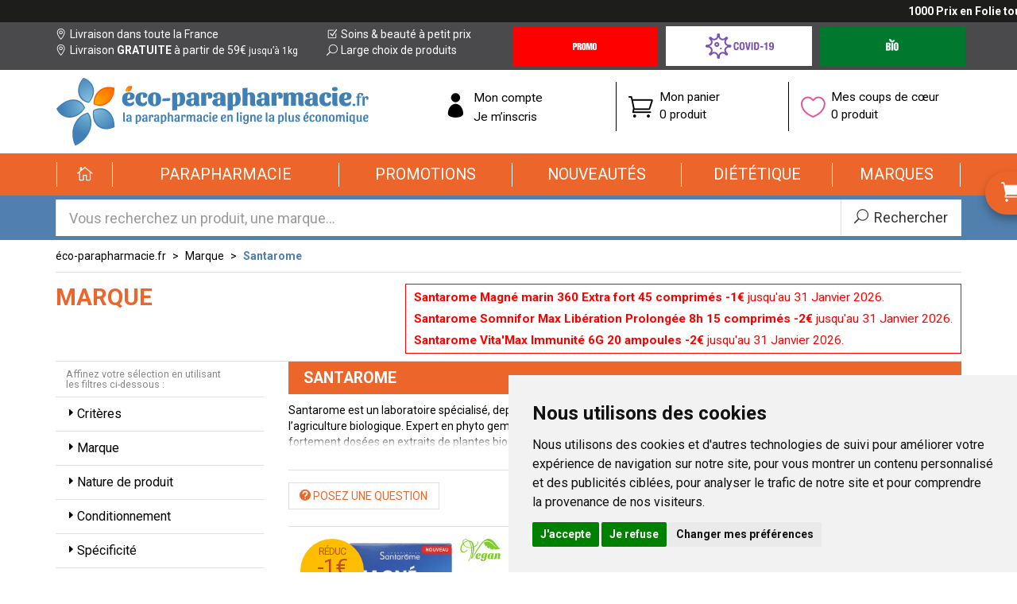

--- FILE ---
content_type: text/html; charset=UTF-8
request_url: https://www.eco-parapharmacie.fr/rubrique/santarome
body_size: 12228
content:
<!DOCTYPE html> <html lang="fr-fr"> <head> <meta charset="utf-8"> <title>Santarome est un laboratoire spécialisé, depuis 1983, dans les compléments alimentaires naturels.</title> <meta name="description" content="Santarome&#x20;est&#x20;un&#x20;laboratoire&#x20;sp&#xE9;cialis&#xE9;,&#x20;depuis&#x20;1983,&#x20;dans&#x20;les&#x20;compl&#xE9;ments&#x20;alimentaires&#x20;&#xE0;&#x20;base&#x20;de&#x20;plantes&#x20;issues&#x20;pour&#x20;la&#x20;plupart&#x20;de&#x20;l&#x2019;agriculture&#x20;biologique.&#x20;Expert&#x20;en&#x20;phyto&#x20;gemmo&#x20;bio,&#x20;il&#x20;d&#xE9;veloppe&#x20;des&#x20;formules&#x20;uniques&#x20;de&#x20;sant&#xE9;&#x20;et&#x20;de&#x20;bien-&#xEA;tre&#x20;100&#x25;&#x20;naturelles,&#x20;fortement&#x20;dos&#xE9;es&#x20;en&#x20;extraits&#x20;de&#x20;plantes&#x20;bio&#x20;et&#x20;de&#x20;bourgeons&#x20;bio&#x20;pour&#x20;une&#x20;efficacit&#xE9;&#x20;renforc&#xE9;e."> <meta property="og&#x3A;url" content="https&#x3A;&#x2F;&#x2F;www.eco-parapharmacie.fr&#x2F;rubrique&#x2F;santarome"> <meta property="og&#x3A;title" content="Santarome&#x20;est&#x20;un&#x20;laboratoire&#x20;sp&#xE9;cialis&#xE9;,&#x20;depuis&#x20;1983,&#x20;dans&#x20;les&#x20;compl&#xE9;ments&#x20;alimentaires&#x20;naturels."> <meta property="og&#x3A;description" content="Santarome&#x20;est&#x20;un&#x20;laboratoire&#x20;sp&#xE9;cialis&#xE9;,&#x20;depuis&#x20;1983,&#x20;dans&#x20;les&#x20;compl&#xE9;ments&#x20;alimentaires&#x20;&#xE0;&#x20;base&#x20;de&#x20;plantes&#x20;issues&#x20;pour&#x20;la&#x20;plupart&#x20;de&#x20;l&#x2019;agriculture&#x20;biologique.&#x20;Expert&#x20;en&#x20;phyto&#x20;gemmo&#x20;bio,&#x20;il&#x20;d&#xE9;veloppe&#x20;des&#x20;formules&#x20;uniques&#x20;de&#x20;sant&#xE9;&#x20;et&#x20;de&#x20;bien-&#xEA;tre&#x20;100&#x25;&#x20;naturelles,&#x20;fortement&#x20;dos&#xE9;es&#x20;en&#x20;extraits&#x20;de&#x20;plantes&#x20;bio&#x20;et&#x20;de&#x20;bourgeons&#x20;bio&#x20;pour&#x20;une&#x20;efficacit&#xE9;&#x20;renforc&#xE9;e."> <meta property="og&#x3A;site_name" content="&#xE9;co-parapharmacie.fr"> <meta property="og&#x3A;locale" content="fr_FR"> <meta name="twitter&#x3A;card" content="summary"> <meta name="twitter&#x3A;title" content="Santarome&#x20;est&#x20;un&#x20;laboratoire&#x20;sp&#xE9;cialis&#xE9;,&#x20;depuis&#x20;1983,&#x20;dans&#x20;les&#x20;compl&#xE9;ments&#x20;alimentaires&#x20;naturels."> <meta name="twitter&#x3A;description" content="Santarome&#x20;est&#x20;un&#x20;laboratoire&#x20;sp&#xE9;cialis&#xE9;,&#x20;depuis&#x20;1983,&#x20;dans&#x20;les&#x20;compl&#xE9;ments&#x20;alimentaires&#x20;&#xE0;&#x20;base&#x20;de&#x20;plantes&#x20;issues&#x20;pour&#x20;la&#x20;plupart&#x20;de&#x20;l&#x2019;agriculture&#x20;biologique.&#x20;Expert&#x20;en&#x20;phyto&#x20;gemmo&#x20;bio,&#x20;il&#x20;d&#xE9;veloppe&#x20;des&#x20;formules&#x20;uniques&#x20;de&#x20;sant&#xE9;&#x20;et&#x20;de&#x20;bien-&#xEA;tre&#x20;100&#x25;&#x20;naturelles,&#x20;fortement&#x20;dos&#xE9;es&#x20;en&#x20;extraits&#x20;de&#x20;plantes&#x20;bio&#x20;et&#x20;de&#x20;bourgeons&#x20;bio&#x20;pour&#x20;une&#x20;efficacit&#xE9;&#x20;renforc&#xE9;e."> <meta name="viewport" content="width&#x3D;device-width,&#x20;initial-scale&#x3D;1,&#x20;maximum-scale&#x3D;1"> <meta http-equiv="X-UA-Compatible" content="IE&#x3D;edge"> <meta name="format-detection" content="telephone&#x3D;no"> <meta name="msapplication-config" content="&#x2F;browserconfig.xml"> <meta name="theme-color" content="&#x23;4a4a4c"> <meta name="robots" content="index, follow, all"> <link rel="apple-touch-icon-precomposed" sizes="144x144" href="/assets/ep/ico/apple-touch-icon-144x144-precomposed.png"> <link rel="apple-touch-icon-precomposed" sizes="114x114" href="/assets/ep/ico/apple-touch-icon-114x144-precomposed.png"> <link rel="apple-touch-icon-precomposed" sizes="72x72" href="/assets/ep/ico/apple-touch-icon-72x72-precomposed.png"> <link rel="apple-touch-icon-precomposed" href="/assets/ep/ico/apple-touch-icon-114x114-precomposed.png"> <link rel="shortcut icon" href="/assets/ep/ico/favicon.png"> <link rel="search" type="application/opensearchdescription+xml" title="Mes recherches" href="/opensearch.xml"> <link rel="canonical" href="https://www.eco-parapharmacie.fr/rubrique/santarome">    <link rel="alternate" href="https://www.eco-parapharmacie.fr/rubrique/santarome" hreflang="x-default"><link rel="alternate" href="https://www.eco-parapharmacie.fr/rubrique/santarome" hreflang="fr-fr"><link rel="alternate" href="https://www.eco-parapharmacie.be/rubrique/santarome" hreflang="fr-be"> <link href="&#x2F;&#x2F;cdn.apotekisto.com&#x2F;ajax&#x2F;libs&#x2F;twitter-bootstrap&#x2F;3.4.1&#x2F;css&#x2F;bootstrap.min.css" media="screen,print" rel="stylesheet" type="text&#x2F;css"> <link href="&#x2F;&#x2F;cdnjs.cloudflare.com&#x2F;ajax&#x2F;libs&#x2F;bootstrap-select&#x2F;1.13.5&#x2F;css&#x2F;bootstrap-select.min.css" media="screen,print" rel="stylesheet" type="text&#x2F;css"> <link href="&#x2F;assets&#x2F;ep&#x2F;css&#x2F;style.min.css&#x3F;v&#x3D;1.08" media="screen,print" rel="stylesheet" type="text&#x2F;css"> <link href="&#x2F;assets&#x2F;ep&#x2F;css&#x2F;catalog.min.css&#x3F;v&#x3D;1.08" media="screen" rel="stylesheet" type="text&#x2F;css"> <link href="&#x2F;rubrique&#x2F;santarome&#x2F;page-2" rel="next"> <!--[if lt IE 9]><script  src="&#x2F;&#x2F;oss.maxcdn.com&#x2F;libs&#x2F;html5shiv&#x2F;3.7.0&#x2F;html5shiv.js"></script><![endif]--> <!--[if lt IE 9]><script  src="&#x2F;&#x2F;oss.maxcdn.com&#x2F;libs&#x2F;respond.js&#x2F;1.3.0&#x2F;respond.min.js"></script><![endif]--> <!--[if lte IE 9]><script  src="&#x2F;&#x2F;cdn.apotekisto.com&#x2F;ajax&#x2F;libs&#x2F;placeholders&#x2F;4.0.1&#x2F;placeholders.min.js"></script><![endif]--> <script id="gtm-cookie-consent" data-cc-name="éco-parapharmacie.fr">window.dataLayer=window.dataLayer||[];function gtag(){dataLayer.push(arguments);}gtag('consent','default',{'ad_storage':'denied','ad_user_data':'denied','ad_personalization':'denied','analytics_storage':'denied','wait_for_update':500});gtag('config','AW-878099129');</script><script>(function(w,d,s,l,i){w[l]=w[l]||[];w[l].push({'gtm.start':new Date().getTime(),event:'gtm.js'});var f=d.getElementsByTagName(s)[0],j=d.createElement(s),dl=l!='dataLayer'?'&l='+l:'';j.async=true;j.src='https://www.googletagmanager.com/gtm.js?id='+i+dl;f.parentNode.insertBefore(j,f);})(window,document,'script','dataLayer','GTM-MBPWLJB9');</script><script src="https://cdn.apotekisto.com/ajax/libs/161-cookie-consent/4.1.0/cookie-consent2.min.js?v=1.0" async></script> </head> <body data-globals="&#x7B;&quot;path&quot;&#x3A;&quot;&quot;,&quot;user&quot;&#x3A;0,&quot;menuUrl&quot;&#x3A;&quot;&#x5C;&#x2F;menu&quot;,&quot;miniCartUrl&quot;&#x3A;&quot;&#x5C;&#x2F;cart&#x5C;&#x2F;mini&quot;,&quot;questionUrl&quot;&#x3A;&quot;&#x5C;&#x2F;question&quot;&#x7D;"> <div class="marquee-container"> <div class="marquee hide" data-speed="50"><a href="https://www.eco-parapharmacie.fr/rubrique/1000-prix-en-folie-grande-pharmacie-amiens"><strong>1000 Prix en Folie tout au long du mois d'Octobre - cliquez-ici</strong></a></div> </div> <div class="header-info"> <div class="container"> <div class="row"> <div class="col-md-6 padding-0 hidden-xs col-left"> <div class="col-sm-6 col-md-12 col-lg-7"> <a href="/retrait-livraison"><i class="ico icon_pin_alt"></i> Livraison dans toute la France</a><br> <a href="/retrait-livraison"><i class="ico icon_pin_alt"></i> Livraison <strong class="text-uppercase">gratuite</strong> &agrave; partir de 59&euro;<small> jusqu&rsquo;&agrave; 1kg</small></a> </div> <div class="col-sm-6 col-md-12 col-lg-5 visible-sm visible-lg"> <a href="/promotions"><i class="ico icon_box-checked"></i> Soins &amp; beaut&eacute; &agrave; petit prix</a><br> <a href="/promotions"><i class="ico icon_search"></i> Large choix de produits</a> </div> </div> <div class="clearfix visible-sm"></div> <div class="col-md-6 padding-0 col-right"> <div class="h-btns"> <a href="/toutes-nos-offres-promotionnelles" class="h-btn h-promo"><em class="sr-only">Promotions &amp; Offres</em></a> <a href="/rubrique/covid19" class="h-btn h-covid"><em class="sr-only">Covid-19 Coronavirus</em></a> <a href="/produits-bio" class="h-btn h-bio"><em class="sr-only">Produits bio</em></a> </div> </div> </div> </div> </div> <!--[if lt IE 9]><div class="browsehappy">Vous utilisez un navigateur d&eacute;pass&eacute;. Merci <a href="https://browsehappy.com" rel="nofollow noopener">de mettre &agrave; jour votre navigateur</a> pour une meilleure exp&eacute;rience.</div><![endif]--> <div class="header-logo" id="top"> <div class="container"> <div class="row"> <h1 class="col-sm-4 col-md-5"> <a href="/" class="logo"><img src="/assets/ep/img/logo-eco-parapharmacie.png" alt="éco-parapharmacie.fr" class="img-responsive"></a> <span class="sr-only">éco-parapharmacie.fr éco-parapharmacie.fr</span> </h1> <div class="col-sm-8 col-md-7 block-icons"> <div class="col-sm-4 col-xs-7 block-icon col-user-menu"> <a href="#" data-h="/user" data-toggle="modal" data-target="#ModalLogin" data-href="/user/modalSignup"><span class="icon icon_profile"></span><span class="t-under">Mon compte</span></a> <a href="#" data-h="/user" data-toggle="modal" data-target="#ModalSignup" data-href="/user/modalSignup"><span class="t-under">Je m&rsquo;inscris</span></a> </div> <div class="col-sm-4 col-xs-5 block-icon col-cart-menu"> <a href="#" data-h="/cart"><i class="icon icon_cart_alt"></i> <span class="t-under">Mon panier</span><br> <span class="nbrs"><span data-copy-dest="quantitySum">0 produit</span><br><span class="subtotal" data-copy-dest="subtotal"></span></span> </a> </div> <div class="col-sm-4 hidden-xs block-icon col-bookmark"> <a href="#" data-h="/user"> <i class="icon icon_heart_alt"></i> <span class="t-under">Mes coups de c&oelig;ur</span><br> <span data-copy-dest="bookmark">0 produit</span> </a> </div> </div> </div> </div> </div> <div class="header-categories" role="navigation"> <div class="container"> <nav class="navbar navbar-pharmaforce" id="master-menu" data-xhr="true"> <div class="navbar-header"> <button type="button" class="navbar-toggle collapsed" data-toggle="collapse" data-target="#pharmaforce-navbar-collapse-1" aria-expanded="false"> <span class="lbl">Menu</span> <span class="icon-bar"></span> <span class="icon-bar"></span> <span class="icon-bar"></span> </button> <a class="navbar-brand visible-xs" href="/"><span class="icon_house_alt"></span> Accueil</a> </div> <div class="collapse navbar-collapse" id="pharmaforce-navbar-collapse-1"> <ul class="nav navbar-nav navbar-justified"> <li class="home hidden-xs"><a href="/"><span><i class="icon_house_alt"></i></span></a></li> <li class="dropdown"> <a href="#" class="dropdown-toggle" data-toggle="dropdown" role="button" aria-haspopup="true" aria-expanded="false"><span>Parapharmacie</span></a> <ul class="dropdown-menu"> <li class="menu-lg"> <div class="title">Parapharmacie</div> <div class="quicklinks"> <small>D&eacute;couvrez aussi nos offres&nbsp;:</small> <a href="/toutes-nos-offres-promotionnelles"> <img src="/assets/ep/img/nav-promo.png" alt="Promotions" width="76" height="40"><span class="sr-only">Promotions</span></a> <a href="/nouveautes"> <img src="/assets/ep/img/nav-newy.png" alt="New" width="78" height="31"><span class="sr-only">Nouveaut&eacute;s</span></a> <a href="/produits-bio" class="n-bio"> <img src="/assets/ep/img/nav-bio2.png" alt="Bio" width="33" height="30"><span class="sr-only">Cosm&eacute;tique Bio</span></a> </div> <div class="menu-lg-content"><div class="row"> <div class="col-xs-6 col-sm-3" data-menu-target=".col-sm-9"> <ul class="nav-col-left"> <li data-cid="1"> <a class="nav-a-arrow" href="/rubrique/visage-peaux-epiderme-hydratation-soin-maquillage-anti-age-yeux-levres"> <i class="arrow"></i><span class="txt">Visage</span></a> </li> <li data-cid="701"> <a class="nav-a-arrow" href="/rubrique/corps-3"> <i class="arrow"></i><span class="txt">Corps</span></a> </li> <li data-cid="911"> <a class="nav-a-arrow" href="/rubrique/minceur-complement-regime-alimentaire-affiner-corps"> <i class="arrow"></i><span class="txt">Minceur</span></a> </li> <li data-cid="902"> <a class="nav-a-arrow" href="/rubrique/solaire-3"> <i class="arrow"></i><span class="txt">Solaire</span></a> </li> <li data-cid="398"> <a class="nav-a-arrow" href="/rubrique/homme"> <i class="arrow"></i><span class="txt">Homme</span></a> </li> <li data-cid="12"> <a class="nav-a-arrow" href="/rubrique/hygiene"> <i class="arrow"></i><span class="txt">Hygiène</span></a> </li> <li data-cid="13"> <a class="nav-a-arrow" href="/rubrique/bebe-maman-et-grossesse-alimentation-hygiene-soins-peau-accouchement"> <i class="arrow"></i><span class="txt">Bébé</span></a> </li> <li data-cid="446"> <a class="nav-a-arrow" href="/rubrique/bio"> <i class="arrow"></i><span class="txt">Bio</span></a> </li> <li data-cid="396"> <a class="nav-a-arrow" href="/rubrique/cheveux"> <i class="arrow"></i><span class="txt">Cheveux</span></a> </li> <li data-cid="1063"> <a class="nav-a-arrow" href="/rubrique/huiles-essentielles-aromatherapie"> <i class="arrow"></i><span class="txt">Huiles essentielles</span></a> </li> <li data-cid="14"> <a class="nav-a-arrow" href="/rubrique/animaux"> <i class="arrow"></i><span class="txt">Animaux</span></a> </li> <li data-cid="1930"> <a class="nav-a-arrow" href="/rubrique/voyage-cosmetiques"> <i class="arrow"></i><span class="txt">Voyage</span></a> </li> <li data-cid="2018"> <a class="nav-a-arrow" href="/rubrique/notre-selection"> <i class="arrow"></i><span class="txt">Notre Sélection</span></a> </li> <li> <a class="nav-a-arrow" href="/rubrique/orthopedie"> <i class="arrow"></i><span class="txt">Orthop&eacute;die</span></a> </li> </ul> </div> <div class="col-xs-6 col-sm-9"></div> </div></div> </li> </ul> </li> <li class="dropdown"><a href="/toutes-nos-offres-promotionnelles"><span>Promotions</span></a></li> <li class="dropdown"><a href="/nouveautes"><span>Nouveaut&eacute;s</span></a></li> <li class="dropdown"> <a href="#" class="dropdown-toggle" data-toggle="dropdown" role="button" aria-haspopup="true" aria-expanded="false"><span>Di&eacute;t&eacute;tique</span></a> <ul class="dropdown-menu"> <li class="menu-lg"> <div class="title">Di&eacute;t&eacute;tique</div> <div class="menu-lg-content"><div class="row"> <div class="col-xs-6 col-sm-3" data-menu-target=".col-sm-9"> <ul class="nav-col-left"> <li data-cid="1805"> <a class="nav-a-arrow" href="/rubrique/alimentation-2"> <i class="arrow"></i><span class="txt">Alimentation</span></a> </li> <li data-cid="1066"> <a class="nav-a-arrow" href="/rubrique/phytotherapie"> <i class="arrow"></i><span class="txt">Phytothérapie</span></a> </li> <li data-cid="1534"> <a class="nav-a-arrow" href="/rubrique/rubrique-forme-et-vitalite"> <i class="arrow"></i><span class="txt">Forme et vitalité</span></a> </li> <li data-cid="1610"> <a class="nav-a-arrow" href="/rubrique/confort-muscle-articulation"> <i class="arrow"></i><span class="txt">Confort muscle articulation</span></a> </li> <li data-cid="1539"> <a class="nav-a-arrow" href="/rubrique/confort-veineux"> <i class="arrow"></i><span class="txt">Confort veineux</span></a> </li> <li data-cid="1628"> <a class="nav-a-arrow" href="/rubrique/elixirs-de-bach"> <i class="arrow"></i><span class="txt">Elixirs de Bach</span></a> </li> <li data-cid="1542"> <a class="nav-a-arrow" href="/rubrique/confort-digestif"> <i class="arrow"></i><span class="txt">Confort digestif</span></a> </li> <li data-cid="1088"> <a class="nav-a-arrow" href="/rubrique/probiotiques"> <i class="arrow"></i><span class="txt">Probiotiques</span></a> </li> <li data-cid="1562"> <a class="nav-a-arrow" href="/rubrique/trouble-du-metabolisme-2"> <i class="arrow"></i><span class="txt">Trouble du métabolisme</span></a> </li> <li data-cid="1552"> <a class="nav-a-arrow" href="/rubrique/confort-urinaire"> <i class="arrow"></i><span class="txt">Confort urinaire</span></a> </li> <li data-cid="1555"> <a class="nav-a-arrow" href="/rubrique/feminite-et-menopause"> <i class="arrow"></i><span class="txt">Féminité et ménopause</span></a> </li> <li data-cid="1559"> <a class="nav-a-arrow" href="/rubrique/beaute"> <i class="arrow"></i><span class="txt">Beauté</span></a> </li> <li data-cid="1549"> <a class="nav-a-arrow" href="/rubrique/confort-respiratoire"> <i class="arrow"></i><span class="txt">Confort respiratoire</span></a> </li> <li data-cid="1565"> <a class="nav-a-arrow" href="/rubrique/confort-visuel"> <i class="arrow"></i><span class="txt">Confort visuel</span></a> </li> <li data-cid="1190"> <a class="nav-a-arrow" href="/rubrique/voyage-2"> <i class="arrow"></i><span class="txt">Voyage</span></a> </li> <li data-cid="1377"> <a class="nav-a-arrow" href="/rubrique/accessoires-11"> <i class="arrow"></i><span class="txt">Divers</span></a> </li> </ul> </div> <div class="col-xs-6 col-sm-9"></div> </div></div> </li> </ul> </li> <li class="dropdown"> <a href="/marques" class="dropdown-toggle" data-toggle="dropdown" role="button" aria-haspopup="true" aria-expanded="false"><span>Marques</span></a> </li> </ul> </div> </nav> <div id="nav-cart" class="hide"> <div class="arrow-top"></div> <a href="#" data-h="/cart" class="btn btn-pf-success btn-pf-next"><span>Commander </span><i class="arrow_carrot-right_alt2"></i></a> <a href="#" data-h="/cart" class="pseudo-nav"><span><span class="icon_cart_alt"></span> <span class="hidden-xs">Mon </span>panier</span></a> <div class="mini-cart-ajax"> <div class="loading"><span class="icon_loading fa-spin"></span> Chargement...</div> </div> </div> </div> </div> <div class="header-search"> <div class="container"> <form action="/recherche" data-url="/recherche/page-99/produits" method="get" id="form-search"> <div class="form-group"> <div class="input-group input-group-lg"> <input type="search" name="q" maxlength="100" class="form-control" placeholder="Vous recherchez un produit, une marque..." autocomplete="off"> <span class="input-group-btn"> <button type="submit" class="btn btn-default btn-submit"><i class="icon_search"></i><i class="icon_loading"></i><span class="hidden-xs"> Rechercher</span></button> </span> </div> </div> </form> </div> </div> <div id="content" role="main"> <div class="container" id="products-reload"> <ul class="breadcrumb with-border"> <li><a href="/">éco-parapharmacie.fr</a></li> <li><a href="/">Marque</a></li> <li class="active"><a>Santarome</a></li> </ul> <div class="row"> <div class="col-xs-12 col-sm-12"> <div class="page-header"> <div class="page-title pull-left">Marque</div> <div class="category-promos pull-right"> <div class="alert alert-promo" title="Offre promotionnelle"><p><strong>Santarome Magn&eacute; marin 360 Extra fort 45 comprim&eacute;s -1&euro;</strong> jusqu'au 31 Janvier 2026.</p><p><strong>Santarome Somnifor Max Lib&eacute;ration Prolong&eacute;e 8h 15 comprim&eacute;s -2&euro;</strong> jusqu'au 31 Janvier 2026.</p><p><strong>Santarome Vita'Max Immunit&eacute; 6G 20 ampoules -2&euro;</strong> jusqu'au 31 Janvier 2026.</p></div> </div> </div> </div> <div class="col-sm-3 hidden-xs"> <div class="h2-criteria">Affinez votre s&eacute;lection en utilisant<br class="visible-lg"> les filtres ci-dessous :</div> <div class="panel-group" id="cat-accordion" data-url="/rubrique/santarome"> <div class="panel panel-criteria"> <div class="panel-heading"> <div class="panel-title"> <a data-toggle="collapse" href="#collapseProd"> <span class="arrow_triangle-right"></span>Crit&egrave;res <span class="criteria-count"></span></a> <i class="pull-right icon_loading hide" data-spinner=""></i>                </div> </div> <div id="collapseProd" class="panel-collapse collapse"> <div class="panel-body"> <label class="check"> <input type="checkbox" data-name="cfp" value="isHotNew"> Nouveaut&eacute;</label> <label class="check"> <input type="checkbox" data-name="cfp" value="isPromo"> Promo</label> <label class="check"> <input type="checkbox" data-name="cfp" value="isBio"> BIO</label> <label class="check"> <input type="checkbox" data-name="cfp" value="isVegan"> Vegan</label> </div> </div> </div> <div class="panel panel-criteria"> <div class="panel-heading"> <div class="panel-title"> <a data-toggle="collapse" href="#collapseType2"><span class="arrow_triangle-right"></span>Marque <span class="criteria-count"></span></a> <i class="pull-right icon_loading hide" data-spinner=""></i>                </div> </div> <div id="collapseType2" class="panel-collapse collapse"> <div class="panel-body"> <label class="check"> <input type="checkbox" data-name="cfc" value="66"> Forte Pharma</label> <label class="check"> <input type="checkbox" data-name="cfc" value="3975"> GUMMIES</label> <label class="check"> <input type="checkbox" data-name="cfc" value="5075"> LES JOURS POUVOIR D&#039;ACHAT</label> <label class="check"> <input type="checkbox" data-name="cfc" value="2521"> Nouveautés</label> <label class="check"> <input type="checkbox" data-name="cfc" value="2612"> Santarome</label> </div> </div> </div> <div class="panel panel-criteria"> <div class="panel-heading"> <div class="panel-title"> <a data-toggle="collapse" href="#collapseType4"><span class="arrow_triangle-right"></span>Nature de produit <span class="criteria-count"></span></a> <i class="pull-right icon_loading hide" data-spinner=""></i>                </div> </div> <div id="collapseType4" class="panel-collapse collapse"> <div class="panel-body"> <label class="check"> <input type="checkbox" data-name="cfc" value="817"> comprimé effervescent</label> <label class="check"> <input type="checkbox" data-name="cfc" value="965"> comprimé à avaler</label> <label class="check"> <input type="checkbox" data-name="cfc" value="819"> comprimé à croquer</label> <label class="check"> <input type="checkbox" data-name="cfc" value="859"> fluide</label> <label class="check"> <input type="checkbox" data-name="cfc" value="1300"> gelée</label> <label class="check"> <input type="checkbox" data-name="cfc" value="1391"> gomme à mâcher</label> <label class="check"> <input type="checkbox" data-name="cfc" value="816"> gélule</label> <label class="check"> <input type="checkbox" data-name="cfc" value="1594"> pastilles</label> <label class="check"> <input type="checkbox" data-name="cfc" value="967"> sirop</label> <label class="check"> <input type="checkbox" data-name="cfc" value="966"> solution buvable</label> <label class="check"> <input type="checkbox" data-name="cfc" value="912"> spray</label> <label class="check"> <input type="checkbox" data-name="cfc" value="1369"> élixir</label> </div> </div> </div> <div class="panel panel-criteria"> <div class="panel-heading"> <div class="panel-title"> <a data-toggle="collapse" href="#collapseType5"><span class="arrow_triangle-right"></span>Conditionnement <span class="criteria-count"></span></a> <i class="pull-right icon_loading hide" data-spinner=""></i>                </div> </div> <div id="collapseType5" class="panel-collapse collapse"> <div class="panel-body"> <label class="check"> <input type="checkbox" data-name="cfc" value="706"> ampoule</label> <label class="check"> <input type="checkbox" data-name="cfc" value="892"> boite carton</label> <label class="check"> <input type="checkbox" data-name="cfc" value="1303"> boite refermable</label> <label class="check"> <input type="checkbox" data-name="cfc" value="1295"> compte-gouttes</label> <label class="check"> <input type="checkbox" data-name="cfc" value="773"> flacon</label> <label class="check"> <input type="checkbox" data-name="cfc" value="959"> flacon verre</label> <label class="check"> <input type="checkbox" data-name="cfc" value="958"> plaquette</label> <label class="check"> <input type="checkbox" data-name="cfc" value="1178"> plaquette thermoformée</label> <label class="check"> <input type="checkbox" data-name="cfc" value="860"> pot plastique</label> <label class="check"> <input type="checkbox" data-name="cfc" value="708"> pot verre</label> <label class="check"> <input type="checkbox" data-name="cfc" value="973"> tube rigide</label> <label class="check"> <input type="checkbox" data-name="cfc" value="767"> vaporisateur</label> </div> </div> </div> <div class="panel panel-criteria"> <div class="panel-heading"> <div class="panel-title"> <a data-toggle="collapse" href="#collapseType6"><span class="arrow_triangle-right"></span>Spécificité <span class="criteria-count"></span></a> <i class="pull-right icon_loading hide" data-spinner=""></i>                </div> </div> <div id="collapseType6" class="panel-collapse collapse"> <div class="panel-body"> <label class="check"> <input type="checkbox" data-name="cfc" value="868"> actif d&#039;origine naturelle</label> <label class="check"> <input type="checkbox" data-name="cfc" value="809"> biodégradable</label> <label class="check"> <input type="checkbox" data-name="cfc" value="953"> contient de la cafeïne</label> <label class="check"> <input type="checkbox" data-name="cfc" value="1508"> contient des édulcorants</label> <label class="check"> <input type="checkbox" data-name="cfc" value="800"> ingrédients d&#039;origine naturelle</label> <label class="check"> <input type="checkbox" data-name="cfc" value="838"> ingrédients d&#039;origine végétale</label> <label class="check"> <input type="checkbox" data-name="cfc" value="690"> sans alcool</label> <label class="check"> <input type="checkbox" data-name="cfc" value="694"> sans colorant</label> <label class="check"> <input type="checkbox" data-name="cfc" value="693"> sans conservateur</label> <label class="check"> <input type="checkbox" data-name="cfc" value="758"> sans gluten</label> <label class="check"> <input type="checkbox" data-name="cfc" value="759"> sans lactose</label> <label class="check"> <input type="checkbox" data-name="cfc" value="839"> sans matière d&#039;origine animale</label> <label class="check"> <input type="checkbox" data-name="cfc" value="687"> sans paraben</label> <label class="check"> <input type="checkbox" data-name="cfc" value="689"> sans parfum</label> <label class="check"> <input type="checkbox" data-name="cfc" value="827"> sans sucre</label> <label class="check"> <input type="checkbox" data-name="cfc" value="795"> sans édulcorant</label> </div> </div> </div> <div class="panel panel-criteria"> <div class="panel-heading"> <div class="panel-title"> <a data-toggle="collapse" href="#collapseType8"><span class="arrow_triangle-right"></span>Label <span class="criteria-count"></span></a> <i class="pull-right icon_loading hide" data-spinner=""></i>                </div> </div> <div id="collapseType8" class="panel-collapse collapse"> <div class="panel-body"> <label class="check"> <input type="checkbox" data-name="cfc" value="847"> Agriculture Biologique</label> <label class="check"> <input type="checkbox" data-name="cfc" value="851"> Made in France</label> </div> </div> </div> <div class="panel panel-criteria"> <div class="panel-heading"> <div class="panel-title"> <a data-toggle="collapse" href="#collapseType33"><span class="arrow_triangle-right"></span>Promos et Offres <span class="criteria-count"></span></a> <i class="pull-right icon_loading hide" data-spinner=""></i>                </div> </div> <div id="collapseType33" class="panel-collapse collapse"> <div class="panel-body"> <label class="check"> <input type="checkbox" data-name="cfc" value="2552"> Réduction</label> </div> </div> </div> </div> </div> <div class="col-xs-12 col-sm-9"> <div class="clearfix category-top"> <h2>Santarome</h2> <div class="cat-desc hidden-xs" id="cat-desc">                            <div class="partial-view"><p>Santarome est un laboratoire sp&eacute;cialis&eacute;, depuis 1983, dans les compl&eacute;ments alimentaires &agrave; base de plantes issues pour la plupart de l&rsquo;agriculture biologique. Expert en phyto gemmo bio, il d&eacute;veloppe des formules uniques de sant&eacute; et de bien-&ecirc;tre 100% naturelles, fortement dos&eacute;es en extraits de plantes bio et de bourgeons bio pour une efficacit&eacute; renforc&eacute;e.</p></div> <div class="shadow"></div> <a href="#" class="more">&raquo; Lire la suite</a> </div> </div> <div class="category-filter"> <div class="col-left hidden-xs"> <a href="#" data-toggle="modal" data-target="#ModalQuestion" class="btn btn-pf-question"><span class="icon_question_alt"></span> Posez une question</a> </div> <div class="col-right"> <select class="form-control select-fpp" data-query="fpp" data-url="/rubrique/santarome"> <option value="promo" selected="selected">Trier par promotions</option> <option value="availability">Trier par disponibilit&eacute;</option> <option value="hotNew">Trier par nouveaut&eacute;s</option> <option value="title">Trier par nom de produit</option> <option value="priceMin">Trier par prix croissant</option> <option value="priceMin_desc">Trier par prix d&eacute;croissant</option> </select> </div> </div> <div class="row margin-0-sm infinite-scroll"> <div class="col-prod-preview col-sm-4 col-xs-6" data-product="154129"> <div class="product"> <div class="image"> <a href="/produit/magne-marin-360-extra-fort-45-comprimes"><div class="icon-promo-scene with-back" data-finish="157150"><div class="icon-promo-card"><div class="icon-promo-face icon-promo-front"><span class="lbl">R&eacute;duc</span> <span class="big2">-1&euro;</span> <span class="so"><span class="p-int">5</span><sup class="p-sup"><span class="p-cur">€</span><span class="p-frac">95</span></sup></span></div><div class="icon-promo-face icon-promo-back"> <span class="big1"><span class="p-int">6</span><sup class="p-sup"><span class="p-cur">€</span><span class="p-frac">95</span></sup></span> <i class="big4 arrow_carrot-2down"></i> <span class="so"><span class="p-int">5</span><sup class="p-sup"><span class="p-cur">€</span><span class="p-frac">95</span></sup></span></div></div></div><div class="icons-img" data-mh="prod-img"><img src="/assets/ep/svg/logo-vegan.svg" alt="Produit vegan" class="bio" width="51" height="28" data-no-retina=""></div><img alt="Magn&#xE9;&#x20;marin&#x20;360&#x20;Extra&#x20;fort&#x20;45&#x20;comprim&#xE9;s" class="center-block img-responsive img-move" src="/resize/200x200/media/finish/img/normal/79/3455540004723-santarome-magne-marin-360-extra-fort-45-comprimes.jpg"></a> </div> <form action="/cart/add" method="post" data-medic="" class="form-cart"> <div class="no-dropdown-finishes"></div> <a href="/produit/magne-marin-360-extra-fort-45-comprimes" class="texts"> <div class="brand">Santarome</div> <div class="title" data-ddd="">Magné marin 360 Extra fort 45 comprimés</div> </a> <div class="price" data-finish="157150"> <span class="old-price">&nbsp;</span> <br><span class="sale-price"><span class="p-int">6</span><sup class="p-sup"><span class="p-cur">€</span><span class="p-frac">95</span></sup></span> </div> <div class="btns"> <div class="volume" data-finish="157150"><span class="p-int">0</span><sup class="p-sup"><span class="p-cur">€</span><span class="p-frac">15</span></sup>/unit&eacute;</div> <input type="hidden" name="productId" value="154129"> <input type="hidden" name="finishId" value="157150"> <input type="hidden" name="uri" value="https://www.eco-parapharmacie.fr/rubrique/santarome"> <div class="input-qtt empty"><div class="content-qtt"> <a class="minus"><span class="ico-circle icon_minus-06"></span></a> <span class="display-val">0</span> <a class="plus"><span class="ico-circle icon_plus"></span></a> <input class="input-val" type="hidden" name="quantity" value="0"> <button type="submit" class="zero"><span class="txt"><span class="ln1">Ajouter</span><span class="ln2"><br> au panier</span></span><span class="ico icon_cart_alt"></span></button> </div></div> </div> </form> </div> </div> <div class="col-prod-preview col-sm-4 col-xs-6" data-product="168027"> <div class="product"> <div class="image"> <a href="/produit/vita-max-immunite-6g-20-ampoules"><div class="icon-promo-scene with-back" data-finish="171034"><div class="icon-promo-card"><div class="icon-promo-face icon-promo-front"><span class="lbl">R&eacute;duc</span> <span class="big2">-2&euro;</span> <span class="so"><span class="p-int">11</span><sup class="p-sup"><span class="p-cur">€</span><span class="p-frac">95</span></sup></span></div><div class="icon-promo-face icon-promo-back"> <span class="big1"><span class="p-int">13</span><sup class="p-sup"><span class="p-cur">€</span><span class="p-frac">95</span></sup></span> <i class="big4 arrow_carrot-2down"></i> <span class="so"><span class="p-int">11</span><sup class="p-sup"><span class="p-cur">€</span><span class="p-frac">95</span></sup></span></div></div></div><div class="icons-img" data-mh="prod-img"><img src="/assets/ep/img/newy.png" alt="Nouveaut&eacute;" class="new" width="53" height="21"></div><img alt="Vita&#x27;Max&#x20;Immunit&#xE9;&#x20;6G&#x20;20&#x20;ampoules" class="center-block img-responsive img-move" src="/resize/200x200/media/finish/img/normal/70/3455540005263-3455540005263.jpg"></a> </div> <form action="/cart/add" method="post" data-medic="" class="form-cart"> <div class="no-dropdown-finishes"></div> <a href="/produit/vita-max-immunite-6g-20-ampoules" class="texts"> <div class="brand">Santarome</div> <div class="title" data-ddd="">Vita&#039;Max Immunité 6G 20 ampoules</div> </a> <div class="price" data-finish="171034"> <span class="old-price">&nbsp;</span> <br><span class="sale-price"><span class="p-int">13</span><sup class="p-sup"><span class="p-cur">€</span><span class="p-frac">95</span></sup></span> </div> <div class="btns"> <div class="volume" data-finish="171034"><span class="p-int">0</span><sup class="p-sup"><span class="p-cur">€</span><span class="p-frac">70</span></sup>/unit&eacute;</div> <input type="hidden" name="productId" value="168027"> <input type="hidden" name="finishId" value="171034"> <input type="hidden" name="uri" value="https://www.eco-parapharmacie.fr/rubrique/santarome"> <div class="input-qtt empty"><div class="content-qtt"> <a class="minus"><span class="ico-circle icon_minus-06"></span></a> <span class="display-val">0</span> <a class="plus"><span class="ico-circle icon_plus"></span></a> <input class="input-val" type="hidden" name="quantity" value="0"> <button type="submit" class="zero"><span class="txt"><span class="ln1">Ajouter</span><span class="ln2"><br> au panier</span></span><span class="ico icon_cart_alt"></span></button> </div></div> </div> </form> </div> </div> <div class="col-prod-preview col-sm-4 col-xs-6" data-product="168029"> <div class="product"> <div class="image"> <a href="/produit/somnifor-max-liberation-prolongee-8h-15-comprimes"><div class="icon-promo-scene with-back" data-finish="171036"><div class="icon-promo-card"><div class="icon-promo-face icon-promo-front"><span class="lbl">R&eacute;duc</span> <span class="big2">-2&euro;</span> <span class="so"><span class="p-int">7</span><sup class="p-sup"><span class="p-cur">€</span><span class="p-frac">95</span></sup></span></div><div class="icon-promo-face icon-promo-back"> <span class="big1"><span class="p-int">9</span><sup class="p-sup"><span class="p-cur">€</span><span class="p-frac">95</span></sup></span> <i class="big4 arrow_carrot-2down"></i> <span class="so"><span class="p-int">7</span><sup class="p-sup"><span class="p-cur">€</span><span class="p-frac">95</span></sup></span></div></div></div><div class="icons-img" data-mh="prod-img"><img src="/assets/ep/img/newy.png" alt="Nouveaut&eacute;" class="new" width="53" height="21"></div><img alt="Somnifor&#x20;Max&#x20;Lib&#xE9;ration&#x20;Prolong&#xE9;e&#x20;8h&#x20;15&#x20;comprim&#xE9;s" class="center-block img-responsive img-move" src="/resize/200x200/media/finish/img/normal/33/3455540005294-3455540005294.jpg"></a> </div> <form action="/cart/add" method="post" data-medic="" class="form-cart"> <div class="no-dropdown-finishes"></div> <a href="/produit/somnifor-max-liberation-prolongee-8h-15-comprimes" class="texts"> <div class="brand">Santarome</div> <div class="title" data-ddd="">Somnifor Max Libération Prolongée 8h 15 comprimés</div> </a> <div class="price" data-finish="171036"> <span class="old-price">&nbsp;</span> <br><span class="sale-price"><span class="p-int">9</span><sup class="p-sup"><span class="p-cur">€</span><span class="p-frac">95</span></sup></span> </div> <div class="btns"> <div class="volume" data-finish="171036"><span class="p-int">0</span><sup class="p-sup"><span class="p-cur">€</span><span class="p-frac">66</span></sup>/unit&eacute;</div> <input type="hidden" name="productId" value="168029"> <input type="hidden" name="finishId" value="171036"> <input type="hidden" name="uri" value="https://www.eco-parapharmacie.fr/rubrique/santarome"> <div class="input-qtt empty"><div class="content-qtt"> <a class="minus"><span class="ico-circle icon_minus-06"></span></a> <span class="display-val">0</span> <a class="plus"><span class="ico-circle icon_plus"></span></a> <input class="input-val" type="hidden" name="quantity" value="0"> <button type="submit" class="zero"><span class="txt"><span class="ln1">Ajouter</span><span class="ln2"><br> au panier</span></span><span class="ico icon_cart_alt"></span></button> </div></div> </div> </form> </div> </div> <div class="col-prod-preview col-sm-4 col-xs-6" data-product="21453"> <div class="product"> <div class="image"> <a href="/produit/pure-seve-de-bouleau-bio-500ml"><div class="icons-img" data-mh="prod-img"><img src="/assets/ep/img/logo-bio2.png" alt="Cosm&eacute;tique BIO" class="bio" width="30" height="28"></div><img alt="Pure&#x20;s&#xE8;ve&#x20;de&#x20;bouleau&#x20;bio&#x20;500ml" class="center-block img-responsive img-move" src="/resize/200x200/media/finish/img/normal/17/3455540000961-pure-seve-de-bouleau-bio-500ml.jpg"></a> </div> <form action="/cart/add" method="post" data-medic="" class="form-cart"> <div class="no-dropdown-finishes"></div> <a href="/produit/pure-seve-de-bouleau-bio-500ml" class="texts"> <div class="brand">Santarome</div> <div class="title" data-ddd="">Pure sève de bouleau bio 500ml</div> </a> <div class="price" data-finish="25346"> <span class="old-price">&nbsp;</span> <br><span class="sale-price"><span class="p-int">13</span><sup class="p-sup"><span class="p-cur">€</span><span class="p-frac">95</span></sup></span> </div> <div class="btns"> <div class="volume" data-finish="25346"><span class="p-int">27</span><sup class="p-sup"><span class="p-cur">€</span><span class="p-frac">90</span></sup>/<span class="hidden-xs">litre </span><span class="visible-xs-inline">l.</span></div> <input type="hidden" name="productId" value="21453"> <input type="hidden" name="finishId" value="25346"> <input type="hidden" name="uri" value="https://www.eco-parapharmacie.fr/rubrique/santarome"> <div class="input-qtt empty"><div class="content-qtt"> <a class="minus"><span class="ico-circle icon_minus-06"></span></a> <span class="display-val">0</span> <a class="plus"><span class="ico-circle icon_plus"></span></a> <input class="input-val" type="hidden" name="quantity" value="0"> <button type="submit" class="zero"><span class="txt"><span class="ln1">Ajouter</span><span class="ln2"><br> au panier</span></span><span class="ico icon_cart_alt"></span></button> </div></div> </div> </form> </div> </div> <div class="col-prod-preview col-sm-4 col-xs-6" data-product="95629"> <div class="product"> <div class="image"> <a href="/produit/desmodium-2500-bio-detoxifiant-du-foie-30-gelules"><div class="icons-img" data-mh="prod-img"><img src="/assets/ep/img/logo-bio2.png" alt="Cosm&eacute;tique BIO" class="bio" width="30" height="28"><img src="/assets/ep/svg/logo-vegan.svg" alt="Produit vegan" class="bio" width="51" height="28" data-no-retina=""></div><img alt="Desmodium&#x20;2500&#x20;bio&#x20;d&#xE9;toxifiant&#x20;du&#x20;foie&#x20;30&#x20;g&#xE9;lules" class="center-block img-responsive img-move" src="/resize/200x200/media/finish/img/normal/99/3455540003337-santarome-desmodium-2500-bio-detoxifiant-du-foie-30-gelules.jpg"></a> </div> <form action="/cart/add" method="post" data-medic="" class="form-cart"> <div class="no-dropdown-finishes"></div> <a href="/produit/desmodium-2500-bio-detoxifiant-du-foie-30-gelules" class="texts"> <div class="brand">Santarome</div> <div class="title" data-ddd="">Desmodium 2500 bio détoxifiant du foie 30 gélules</div> </a> <div class="price" data-finish="98780"> <span class="old-price">&nbsp;</span> <br><span class="sale-price"><span class="p-int">10</span><sup class="p-sup"><span class="p-cur">€</span><span class="p-frac">95</span></sup></span> </div> <div class="btns"> <div class="volume" data-finish="98780"><span class="p-int">0</span><sup class="p-sup"><span class="p-cur">€</span><span class="p-frac">37</span></sup>/unit&eacute;</div> <input type="hidden" name="productId" value="95629"> <input type="hidden" name="finishId" value="98780"> <input type="hidden" name="uri" value="https://www.eco-parapharmacie.fr/rubrique/santarome"> <div class="input-qtt empty"><div class="content-qtt"> <a class="minus"><span class="ico-circle icon_minus-06"></span></a> <span class="display-val">0</span> <a class="plus"><span class="ico-circle icon_plus"></span></a> <input class="input-val" type="hidden" name="quantity" value="0"> <button type="submit" class="zero"><span class="txt"><span class="ln1">Ajouter</span><span class="ln2"><br> au panier</span></span><span class="ico icon_cart_alt"></span></button> </div></div> </div> </form> </div> </div> <div class="col-prod-preview col-sm-4 col-xs-6" data-product="97263"> <div class="product"> <div class="image"> <a href="/produit/acerola-bio-1000-vitamine-c-60-comprimes"><div class="icons-img" data-mh="prod-img"><img src="/assets/ep/img/logo-bio2.png" alt="Cosm&eacute;tique BIO" class="bio" width="30" height="28"><img src="/assets/ep/svg/logo-vegan.svg" alt="Produit vegan" class="bio" width="51" height="28" data-no-retina=""></div><img alt="Ac&#xE9;rola&#x20;bio&#x20;1000&#x20;vitamine&#x20;C&#x20;60&#x20;comprim&#xE9;s" class="center-block img-responsive img-move" src="/resize/200x200/media/finish/img/normal/46/3455540003405-santarome-acerola-bio-1000-vitamine-c-60-comprimes.jpg"></a> </div> <form action="/cart/add" method="post" data-medic="" class="form-cart"> <div class="no-dropdown-finishes"></div> <a href="/produit/acerola-bio-1000-vitamine-c-60-comprimes" class="texts"> <div class="brand">Santarome</div> <div class="title" data-ddd="">Acérola bio 1000 vitamine C 60 comprimés</div> </a> <div class="price" data-finish="100353"> <span class="old-price">&nbsp;</span> <br><span class="sale-price"><span class="p-int">16</span><sup class="p-sup"><span class="p-cur">€</span><span class="p-frac">95</span></sup></span> </div> <div class="btns"> <div class="volume" data-finish="100353"><span class="p-int">0</span><sup class="p-sup"><span class="p-cur">€</span><span class="p-frac">28</span></sup>/unit&eacute;</div> <input type="hidden" name="productId" value="97263"> <input type="hidden" name="finishId" value="100353"> <input type="hidden" name="uri" value="https://www.eco-parapharmacie.fr/rubrique/santarome"> <div class="input-qtt empty"><div class="content-qtt"> <a class="minus"><span class="ico-circle icon_minus-06"></span></a> <span class="display-val">0</span> <a class="plus"><span class="ico-circle icon_plus"></span></a> <input class="input-val" type="hidden" name="quantity" value="0"> <button type="submit" class="zero"><span class="txt"><span class="ln1">Ajouter</span><span class="ln2"><br> au panier</span></span><span class="ico icon_cart_alt"></span></button> </div></div> </div> </form> </div> </div> <div class="col-prod-preview col-sm-4 col-xs-6" data-product="131683"> <div class="product"> <div class="image"> <a href="/produit/acerola-bio-1000-tonifiant-20-comprimes"><div class="icons-img" data-mh="prod-img"><img src="/assets/ep/img/logo-bio2.png" alt="Cosm&eacute;tique BIO" class="bio" width="30" height="28"><img src="/assets/ep/svg/logo-vegan.svg" alt="Produit vegan" class="bio" width="51" height="28" data-no-retina=""></div><img alt="Acerola&#x20;bio&#x20;1000&#x20;tonifiant&#x20;20&#x20;comprim&#xE9;s" class="center-block img-responsive img-move" src="/resize/200x200/media/finish/img/normal/73/3455540002804-santarome-acerola-bio-1000-tonifiant-20-comprimes.jpg"></a> </div> <form action="/cart/add" method="post" data-medic="" class="form-cart"> <div class="no-dropdown-finishes"></div> <a href="/produit/acerola-bio-1000-tonifiant-20-comprimes" class="texts"> <div class="brand">Santarome</div> <div class="title" data-ddd="">Acerola bio 1000 tonifiant 20 comprimés</div> </a> <div class="price" data-finish="134731"> <span class="old-price">&nbsp;</span> <br><span class="sale-price"><span class="p-int">7</span><sup class="p-sup"><span class="p-cur">€</span><span class="p-frac">45</span></sup></span> </div> <div class="btns"> <div class="volume" data-finish="134731"><span class="p-int">0</span><sup class="p-sup"><span class="p-cur">€</span><span class="p-frac">37</span></sup>/unit&eacute;</div> <input type="hidden" name="productId" value="131683"> <input type="hidden" name="finishId" value="134731"> <input type="hidden" name="uri" value="https://www.eco-parapharmacie.fr/rubrique/santarome"> <div class="input-qtt empty"><div class="content-qtt"> <a class="minus"><span class="ico-circle icon_minus-06"></span></a> <span class="display-val">0</span> <a class="plus"><span class="ico-circle icon_plus"></span></a> <input class="input-val" type="hidden" name="quantity" value="0"> <button type="submit" class="zero"><span class="txt"><span class="ln1">Ajouter</span><span class="ln2"><br> au panier</span></span><span class="ico icon_cart_alt"></span></button> </div></div> </div> </form> </div> </div> <div class="col-prod-preview col-sm-4 col-xs-6" data-product="131684"> <div class="product"> <div class="image"> <a href="/produit/sommeil-bourgeons-bio-et-frais-aubepine-figuier-tilleul-30ml"><div class="icons-img" data-mh="prod-img"><img src="/assets/ep/img/newy.png" alt="Nouveaut&eacute;" class="new" width="53" height="21"></div><img alt="Sommeil&#x20;bourgeons&#x20;bio&#x20;et&#x20;frais&#x20;aub&#xE9;pine&#x20;figuier&#x20;tilleul&#x20;30ml" class="center-block img-responsive img-move" src="/resize/200x200/media/finish/img/normal/88/3455540002910-3455540002910.jpg"></a> </div> <form action="/cart/add" method="post" data-medic="" class="form-cart"> <div class="no-dropdown-finishes"></div> <a href="/produit/sommeil-bourgeons-bio-et-frais-aubepine-figuier-tilleul-30ml" class="texts"> <div class="brand">Santarome</div> <div class="title" data-ddd="">Sommeil bourgeons bio et frais aubépine figuier tilleul 30ml</div> </a> <div class="price" data-finish="134732"> <span class="old-price">&nbsp;</span> <br><span class="sale-price"><span class="p-int">13</span><sup class="p-sup"><span class="p-cur">€</span><span class="p-frac">95</span></sup></span> </div> <div class="btns"> <div class="volume" data-finish="134732"><span class="p-int">465</span><sup class="p-sup"><span class="p-cur">€</span><span class="p-frac">00</span></sup>/<span class="hidden-xs">litre </span><span class="visible-xs-inline">l.</span></div> <input type="hidden" name="productId" value="131684"> <input type="hidden" name="finishId" value="134732"> <input type="hidden" name="uri" value="https://www.eco-parapharmacie.fr/rubrique/santarome"> <div class="input-qtt empty"><div class="content-qtt"> <a class="minus"><span class="ico-circle icon_minus-06"></span></a> <span class="display-val">0</span> <a class="plus"><span class="ico-circle icon_plus"></span></a> <input class="input-val" type="hidden" name="quantity" value="0"> <button type="submit" class="zero"><span class="txt"><span class="ln1">Ajouter</span><span class="ln2"><br> au panier</span></span><span class="ico icon_cart_alt"></span></button> </div></div> </div> </form> </div> </div> <div class="col-prod-preview col-sm-4 col-xs-6" data-product="147266"> <div class="product"> <div class="image"> <a href="/produit/manuka-royal-sirop-bronches-et-gorge-125ml"><div class="icons-img" data-mh="prod-img"><img src="/assets/ep/img/logo-bio2.png" alt="Cosm&eacute;tique BIO" class="bio" width="30" height="28"></div><img alt="Manuka&#x20;Royal&#x20;sirop&#x20;bronches&#x20;et&#x20;gorge&#x20;125ml" class="center-block img-responsive img-move" src="/resize/200x200/media/finish/img/normal/55/3455540003979-manuka-royal-sirop-bronches-et-gorge-125ml.jpg"></a> </div> <form action="/cart/add" method="post" data-medic="" class="form-cart"> <div class="no-dropdown-finishes"></div> <a href="/produit/manuka-royal-sirop-bronches-et-gorge-125ml" class="texts"> <div class="brand">Santarome</div> <div class="title" data-ddd="">Manuka Royal sirop bronches et gorge 125ml</div> </a> <div class="price" data-finish="150302"> <span class="old-price">&nbsp;</span> <br><span class="sale-price"><span class="p-int">11</span><sup class="p-sup"><span class="p-cur">€</span><span class="p-frac">95</span></sup></span> </div> <div class="btns"> <div class="volume" data-finish="150302"><span class="p-int">95</span><sup class="p-sup"><span class="p-cur">€</span><span class="p-frac">60</span></sup>/<span class="hidden-xs">litre </span><span class="visible-xs-inline">l.</span></div> <input type="hidden" name="productId" value="147266"> <input type="hidden" name="finishId" value="150302"> <input type="hidden" name="uri" value="https://www.eco-parapharmacie.fr/rubrique/santarome"> <div class="input-qtt empty"><div class="content-qtt"> <a class="minus"><span class="ico-circle icon_minus-06"></span></a> <span class="display-val">0</span> <a class="plus"><span class="ico-circle icon_plus"></span></a> <input class="input-val" type="hidden" name="quantity" value="0"> <button type="submit" class="zero"><span class="txt"><span class="ln1">Ajouter</span><span class="ln2"><br> au panier</span></span><span class="ico icon_cart_alt"></span></button> </div></div> </div> </form> </div> </div> <div class="col-prod-preview col-sm-4 col-xs-6" data-product="148755"> <div class="product"> <div class="image"> <a href="/produit/stress-control-double-action-bio-30-gelules"><div class="icons-img" data-mh="prod-img"></div><img alt="Stress&#x20;Control&#x20;double&#x20;action&#x20;bio&#x20;30&#x20;g&#xE9;lules" class="center-block img-responsive img-move" src="/resize/200x200/media/finish/img/normal/14/3455540004181-stress-control-double-action-bio-30-gelules.jpg"></a> </div> <form action="/cart/add" method="post" data-medic="" class="form-cart"> <div class="no-dropdown-finishes"></div> <a href="/produit/stress-control-double-action-bio-30-gelules" class="texts"> <div class="brand">Santarome</div> <div class="title" data-ddd="">Stress Control double action bio 30 gélules</div> </a> <div class="price" data-finish="151787"> <span class="old-price">&nbsp;</span> <br><span class="sale-price"><span class="p-int">12</span><sup class="p-sup"><span class="p-cur">€</span><span class="p-frac">95</span></sup></span> </div> <div class="btns"> <div class="volume" data-finish="151787"><span class="p-int">0</span><sup class="p-sup"><span class="p-cur">€</span><span class="p-frac">43</span></sup>/unit&eacute;</div> <input type="hidden" name="productId" value="148755"> <input type="hidden" name="finishId" value="151787"> <input type="hidden" name="uri" value="https://www.eco-parapharmacie.fr/rubrique/santarome"> <div class="input-qtt empty"><div class="content-qtt"> <a class="minus"><span class="ico-circle icon_minus-06"></span></a> <span class="display-val">0</span> <a class="plus"><span class="ico-circle icon_plus"></span></a> <input class="input-val" type="hidden" name="quantity" value="0"> <button type="submit" class="zero"><span class="txt"><span class="ln1">Ajouter</span><span class="ln2"><br> au panier</span></span><span class="ico icon_cart_alt"></span></button> </div></div> </div> </form> </div> </div> <div class="col-prod-preview col-sm-4 col-xs-6" data-product="148756"> <div class="product"> <div class="image"> <a href="/produit/somnifor-melatonine-1-9mg-30-comprimes"><div class="icons-img" data-mh="prod-img"><img src="/assets/ep/svg/logo-vegan.svg" alt="Produit vegan" class="bio" width="51" height="28" data-no-retina=""></div><img alt="Somnifor&#x20;m&#xE9;latonine&#x20;1,9mg&#x20;30&#x20;comprim&#xE9;s" class="center-block img-responsive img-move" src="/resize/200x200/media/finish/img/normal/12/3455540004211-santarome-somnifor-melatonine-1-9mg-30-comprimes.jpg"></a> </div> <form action="/cart/add" method="post" data-medic="" class="form-cart"> <div class="no-dropdown-finishes"></div> <a href="/produit/somnifor-melatonine-1-9mg-30-comprimes" class="texts"> <div class="brand">Santarome</div> <div class="title" data-ddd="">Somnifor mélatonine 1,9mg 30 comprimés</div> </a> <div class="price" data-finish="151788"> <span class="old-price">&nbsp;</span> <br><span class="sale-price"><span class="p-int">11</span><sup class="p-sup"><span class="p-cur">€</span><span class="p-frac">95</span></sup></span> </div> <div class="btns"> <div class="volume" data-finish="151788"><span class="p-int">0</span><sup class="p-sup"><span class="p-cur">€</span><span class="p-frac">40</span></sup>/unit&eacute;</div> <input type="hidden" name="productId" value="148756"> <input type="hidden" name="finishId" value="151788"> <input type="hidden" name="uri" value="https://www.eco-parapharmacie.fr/rubrique/santarome"> <div class="input-qtt empty"><div class="content-qtt"> <a class="minus"><span class="ico-circle icon_minus-06"></span></a> <span class="display-val">0</span> <a class="plus"><span class="ico-circle icon_plus"></span></a> <input class="input-val" type="hidden" name="quantity" value="0"> <button type="submit" class="zero"><span class="txt"><span class="ln1">Ajouter</span><span class="ln2"><br> au panier</span></span><span class="ico icon_cart_alt"></span></button> </div></div> </div> </form> </div> </div> <div class="col-prod-preview col-sm-4 col-xs-6" data-product="150563"> <div class="product"> <div class="image"> <a href="/produit/somnifor-spray-action-flash-bio-1-9mg-melatonine-20ml"><div class="icons-img" data-mh="prod-img"></div><img alt="Somnifor&#x20;spray&#x20;action&#x20;Flash&#x20;bio&#x20;1,9mg&#x20;m&#xE9;latonine&#x20;20ml" class="center-block img-responsive img-move" src="/resize/200x200/media/finish/img/normal/62/3455540004259-santarome-somnifor-spray-action-flash-bio-1-9mg-melatonine-20ml.jpg"></a> </div> <form action="/cart/add" method="post" data-medic="" class="form-cart"> <div class="no-dropdown-finishes"></div> <a href="/produit/somnifor-spray-action-flash-bio-1-9mg-melatonine-20ml" class="texts"> <div class="brand">Santarome</div> <div class="title" data-ddd="">Somnifor spray action Flash bio 1,9mg mélatonine 20ml</div> </a> <div class="price" data-finish="153591"> <span class="old-price">&nbsp;</span> <br><span class="sale-price"><span class="p-int">9</span><sup class="p-sup"><span class="p-cur">€</span><span class="p-frac">95</span></sup></span> </div> <div class="btns"> <div class="volume" data-finish="153591"><span class="p-int">497</span><sup class="p-sup"><span class="p-cur">€</span><span class="p-frac">50</span></sup>/<span class="hidden-xs">litre </span><span class="visible-xs-inline">l.</span></div> <input type="hidden" name="productId" value="150563"> <input type="hidden" name="finishId" value="153591"> <input type="hidden" name="uri" value="https://www.eco-parapharmacie.fr/rubrique/santarome"> <div class="input-qtt empty"><div class="content-qtt"> <a class="minus"><span class="ico-circle icon_minus-06"></span></a> <span class="display-val">0</span> <a class="plus"><span class="ico-circle icon_plus"></span></a> <input class="input-val" type="hidden" name="quantity" value="0"> <button type="submit" class="zero"><span class="txt"><span class="ln1">Ajouter</span><span class="ln2"><br> au panier</span></span><span class="ico icon_cart_alt"></span></button> </div></div> </div> </form> </div> </div> <div class="col-prod-preview col-sm-4 col-xs-6" data-product="154121"> <div class="product"> <div class="image"> <a href="/produit/somnifor-melatonine-1-9mg-4-actions-30-gummies"><div class="icons-img" data-mh="prod-img"><img src="/assets/ep/svg/logo-vegan.svg" alt="Produit vegan" class="bio" width="51" height="28" data-no-retina=""></div><img alt="Somnifor&#x20;M&#xE9;latonine&#x20;1,9mg&#x20;4&#x20;actions&#x20;30&#x20;gummies" class="center-block img-responsive img-move" src="/resize/200x200/media/finish/img/normal/77/3455540004273-santarome-somnifor-melatonine-1-9mg-4-actions-30-gummies.jpg"></a> </div> <form action="/cart/add" method="post" data-medic="" class="form-cart"> <div class="no-dropdown-finishes"></div> <a href="/produit/somnifor-melatonine-1-9mg-4-actions-30-gummies" class="texts"> <div class="brand">Santarome</div> <div class="title" data-ddd="">Somnifor Mélatonine 1,9mg 4 actions 30 gummies</div> </a> <div class="price" data-finish="157142"> <span class="old-price">&nbsp;</span> <br><span class="sale-price"><span class="p-int">11</span><sup class="p-sup"><span class="p-cur">€</span><span class="p-frac">95</span></sup></span> </div> <div class="btns"> <div class="volume" data-finish="157142"><span class="p-int">0</span><sup class="p-sup"><span class="p-cur">€</span><span class="p-frac">40</span></sup>/unit&eacute;</div> <input type="hidden" name="productId" value="154121"> <input type="hidden" name="finishId" value="157142"> <input type="hidden" name="uri" value="https://www.eco-parapharmacie.fr/rubrique/santarome"> <div class="input-qtt empty"><div class="content-qtt"> <a class="minus"><span class="ico-circle icon_minus-06"></span></a> <span class="display-val">0</span> <a class="plus"><span class="ico-circle icon_plus"></span></a> <input class="input-val" type="hidden" name="quantity" value="0"> <button type="submit" class="zero"><span class="txt"><span class="ln1">Ajouter</span><span class="ln2"><br> au panier</span></span><span class="ico icon_cart_alt"></span></button> </div></div> </div> </form> </div> </div> <div class="col-prod-preview col-sm-4 col-xs-6" data-product="154122"> <div class="product"> <div class="image"> <a href="/produit/somnifor-melatonine-1-9mg-30-comprimes-sans-sucre"><div class="icons-img" data-mh="prod-img"><img src="/assets/ep/svg/logo-vegan.svg" alt="Produit vegan" class="bio" width="51" height="28" data-no-retina=""></div><img alt="Somnifor&#x20;M&#xE9;latonine&#x20;1,9mg&#x20;sans&#x20;sucre&#x20;30&#x20;comprim&#xE9;s" class="center-block img-responsive img-move" src="/resize/200x200/media/finish/img/normal/33/3455540004297-santarome-somnifor-melatonine-1-9mg-sans-sucre-30-comprimes.jpg"></a> </div> <form action="/cart/add" method="post" data-medic="" class="form-cart"> <div class="no-dropdown-finishes"></div> <a href="/produit/somnifor-melatonine-1-9mg-30-comprimes-sans-sucre" class="texts"> <div class="brand">Santarome</div> <div class="title" data-ddd="">Somnifor Mélatonine 1,9mg sans sucre 30 comprimés</div> </a> <div class="price" data-finish="157143"> <span class="old-price">&nbsp;</span> <br><span class="sale-price"><span class="p-int">6</span><sup class="p-sup"><span class="p-cur">€</span><span class="p-frac">95</span></sup></span> </div> <div class="btns"> <div class="volume" data-finish="157143"><span class="p-int">0</span><sup class="p-sup"><span class="p-cur">€</span><span class="p-frac">23</span></sup>/unit&eacute;</div> <input type="hidden" name="productId" value="154122"> <input type="hidden" name="finishId" value="157143"> <input type="hidden" name="uri" value="https://www.eco-parapharmacie.fr/rubrique/santarome"> <div class="input-qtt empty"><div class="content-qtt"> <a class="minus"><span class="ico-circle icon_minus-06"></span></a> <span class="display-val">0</span> <a class="plus"><span class="ico-circle icon_plus"></span></a> <input class="input-val" type="hidden" name="quantity" value="0"> <button type="submit" class="zero"><span class="txt"><span class="ln1">Ajouter</span><span class="ln2"><br> au panier</span></span><span class="ico icon_cart_alt"></span></button> </div></div> </div> </form> </div> </div> <div class="col-prod-preview col-sm-4 col-xs-6" data-product="154123"> <div class="product"> <div class="image"> <a href="/produit/vita-max-multivitamines-a-partir-de-12-ans-30-comprimes"><div class="icons-img" data-mh="prod-img"><img src="/assets/ep/svg/logo-vegan.svg" alt="Produit vegan" class="bio" width="51" height="28" data-no-retina=""></div><img alt="Vita&#x27;Max&#x20;Multivitamines&#x20;&#xE0;&#x20;partir&#x20;de&#x20;12&#x20;ans&#x20;30&#x20;comprim&#xE9;s" class="center-block img-responsive img-move" src="/resize/200x200/media/finish/img/normal/16/3455540004327-santarome-vita-max-multivitamines-a-partir-de-12-ans-30-comprimes.jpg"></a> </div> <form action="/cart/add" method="post" data-medic="" class="form-cart"> <div class="no-dropdown-finishes"></div> <a href="/produit/vita-max-multivitamines-a-partir-de-12-ans-30-comprimes" class="texts"> <div class="brand">Santarome</div> <div class="title" data-ddd="">Vita&#039;Max Multivitamines à partir de 12 ans 30 comprimés</div> </a> <div class="price" data-finish="157144"> <span class="old-price">&nbsp;</span> <br><span class="sale-price"><span class="p-int">9</span><sup class="p-sup"><span class="p-cur">€</span><span class="p-frac">95</span></sup></span> </div> <div class="btns"> <div class="volume" data-finish="157144"><span class="p-int">0</span><sup class="p-sup"><span class="p-cur">€</span><span class="p-frac">33</span></sup>/unit&eacute;</div> <input type="hidden" name="productId" value="154123"> <input type="hidden" name="finishId" value="157144"> <input type="hidden" name="uri" value="https://www.eco-parapharmacie.fr/rubrique/santarome"> <div class="input-qtt empty"><div class="content-qtt"> <a class="minus"><span class="ico-circle icon_minus-06"></span></a> <span class="display-val">0</span> <a class="plus"><span class="ico-circle icon_plus"></span></a> <input class="input-val" type="hidden" name="quantity" value="0"> <button type="submit" class="zero"><span class="txt"><span class="ln1">Ajouter</span><span class="ln2"><br> au panier</span></span><span class="ico icon_cart_alt"></span></button> </div></div> </div> </form> </div> </div> <div class="col-prod-preview col-sm-4 col-xs-6" data-product="154124"> <div class="product"> <div class="image"> <a href="/produit/vita-max-multivitamines-20-comprimes-effervescents"><div class="icons-img" data-mh="prod-img"></div><img alt="Vita&#x27;Max&#x20;Multivitamines&#x20;20&#x20;comprim&#xE9;s&#x20;effervescents" class="center-block img-responsive img-move" src="/resize/200x200/media/finish/img/normal/33/3455540004334-santarome-vita-max-multivitamines-20-comprimes-effervescents.jpg"></a> </div> <form action="/cart/add" method="post" data-medic="" class="form-cart"> <div class="no-dropdown-finishes"></div> <a href="/produit/vita-max-multivitamines-20-comprimes-effervescents" class="texts"> <div class="brand">Santarome</div> <div class="title" data-ddd="">Vita&#039;Max Multivitamines 20 comprimés effervescents</div> </a> <div class="price" data-finish="157145"> <span class="old-price">&nbsp;</span> <br><span class="sale-price"><span class="p-int">9</span><sup class="p-sup"><span class="p-cur">€</span><span class="p-frac">95</span></sup></span> </div> <div class="btns"> <div class="volume" data-finish="157145"><span class="p-int">0</span><sup class="p-sup"><span class="p-cur">€</span><span class="p-frac">50</span></sup>/unit&eacute;</div> <input type="hidden" name="productId" value="154124"> <input type="hidden" name="finishId" value="157145"> <input type="hidden" name="uri" value="https://www.eco-parapharmacie.fr/rubrique/santarome"> <div class="input-qtt empty"><div class="content-qtt"> <a class="minus"><span class="ico-circle icon_minus-06"></span></a> <span class="display-val">0</span> <a class="plus"><span class="ico-circle icon_plus"></span></a> <input class="input-val" type="hidden" name="quantity" value="0"> <button type="submit" class="zero"><span class="txt"><span class="ln1">Ajouter</span><span class="ln2"><br> au panier</span></span><span class="ico icon_cart_alt"></span></button> </div></div> </div> </form> </div> </div> <div class="col-prod-preview col-sm-4 col-xs-6" data-product="154125"> <div class="product"> <div class="image"> <a href="/produit/sublime-cheveux-anti-chute-30-comprimes"><div class="icons-img" data-mh="prod-img"></div><img alt="Sublime&#x20;Cheveux&#x20;anti-chute&#x20;30&#x20;comprim&#xE9;s" class="center-block img-responsive img-move" src="/resize/200x200/media/finish/img/normal/75/3455540004532-santarome-sublime-cheveux-anti-chute-30-comprimes.jpg"></a> </div> <form action="/cart/add" method="post" data-medic="" class="form-cart"> <div class="no-dropdown-finishes"></div> <a href="/produit/sublime-cheveux-anti-chute-30-comprimes" class="texts"> <div class="brand">Santarome</div> <div class="title" data-ddd="">Sublime Cheveux anti-chute 30 comprimés</div> </a> <div class="price" data-finish="157146"> <span class="old-price">&nbsp;</span> <br><span class="sale-price"><span class="p-int">10</span><sup class="p-sup"><span class="p-cur">€</span><span class="p-frac">95</span></sup></span> </div> <div class="btns"> <div class="volume" data-finish="157146"><span class="p-int">0</span><sup class="p-sup"><span class="p-cur">€</span><span class="p-frac">37</span></sup>/unit&eacute;</div> <input type="hidden" name="productId" value="154125"> <input type="hidden" name="finishId" value="157146"> <input type="hidden" name="uri" value="https://www.eco-parapharmacie.fr/rubrique/santarome"> <div class="input-qtt empty"><div class="content-qtt"> <a class="minus"><span class="ico-circle icon_minus-06"></span></a> <span class="display-val">0</span> <a class="plus"><span class="ico-circle icon_plus"></span></a> <input class="input-val" type="hidden" name="quantity" value="0"> <button type="submit" class="zero"><span class="txt"><span class="ln1">Ajouter</span><span class="ln2"><br> au panier</span></span><span class="ico icon_cart_alt"></span></button> </div></div> </div> </form> </div> </div> <div class="col-prod-preview col-sm-4 col-xs-6" data-product="154126"> <div class="product"> <div class="image"> <a href="/produit/sublime-cheveux-ongles-force-et-croissance-30-comprimes"><div class="icons-img" data-mh="prod-img"></div><img alt="Sublime&#x20;Cheveux&#x20;ongles&#x20;force&#x20;et&#x20;croissance&#x20;30&#x20;comprim&#xE9;s" class="center-block img-responsive img-move" src="/resize/200x200/media/finish/img/normal/35/3455540004549-santarome-sublime-cheveux-ongles-force-et-croissance-30-comprimes.jpg"></a> </div> <form action="/cart/add" method="post" data-medic="" class="form-cart"> <div class="no-dropdown-finishes"></div> <a href="/produit/sublime-cheveux-ongles-force-et-croissance-30-comprimes" class="texts"> <div class="brand">Santarome</div> <div class="title" data-ddd="">Sublime Cheveux ongles force et croissance 30 comprimés</div> </a> <div class="price" data-finish="157147"> <span class="old-price">&nbsp;</span> <br><span class="sale-price"><span class="p-int">9</span><sup class="p-sup"><span class="p-cur">€</span><span class="p-frac">95</span></sup></span> </div> <div class="btns"> <div class="volume" data-finish="157147"><span class="p-int">0</span><sup class="p-sup"><span class="p-cur">€</span><span class="p-frac">33</span></sup>/unit&eacute;</div> <input type="hidden" name="productId" value="154126"> <input type="hidden" name="finishId" value="157147"> <input type="hidden" name="uri" value="https://www.eco-parapharmacie.fr/rubrique/santarome"> <div class="input-qtt empty"><div class="content-qtt"> <a class="minus"><span class="ico-circle icon_minus-06"></span></a> <span class="display-val">0</span> <a class="plus"><span class="ico-circle icon_plus"></span></a> <input class="input-val" type="hidden" name="quantity" value="0"> <button type="submit" class="zero"><span class="txt"><span class="ln1">Ajouter</span><span class="ln2"><br> au panier</span></span><span class="ico icon_cart_alt"></span></button> </div></div> </div> </form> </div> </div> <div class="col-prod-preview col-sm-4 col-xs-6" data-product="154127"> <div class="product"> <div class="image"> <a href="/produit/fluidiveine-jambes-legeres-30-comprimes"><div class="icons-img" data-mh="prod-img"><img src="/assets/ep/svg/logo-vegan.svg" alt="Produit vegan" class="bio" width="51" height="28" data-no-retina=""></div><img alt="Fluidiveine&#x20;jambes&#x20;l&#xE9;g&#xE8;res&#x20;30&#x20;comprim&#xE9;s" class="center-block img-responsive img-move" src="/resize/200x200/media/finish/img/normal/63/3455540004594-santarome-fluidiveine-jambes-legeres-30-comprimes.jpg"></a> </div> <form action="/cart/add" method="post" data-medic="" class="form-cart"> <div class="no-dropdown-finishes"></div> <a href="/produit/fluidiveine-jambes-legeres-30-comprimes" class="texts"> <div class="brand">Santarome</div> <div class="title" data-ddd="">Fluidiveine jambes légères 30 comprimés</div> </a> <div class="price" data-finish="157148"> <span class="old-price">&nbsp;</span> <br><span class="sale-price"><span class="p-int">10</span><sup class="p-sup"><span class="p-cur">€</span><span class="p-frac">45</span></sup></span> </div> <div class="btns"> <div class="volume" data-finish="157148"><span class="p-int">0</span><sup class="p-sup"><span class="p-cur">€</span><span class="p-frac">35</span></sup>/unit&eacute;</div> <input type="hidden" name="productId" value="154127"> <input type="hidden" name="finishId" value="157148"> <input type="hidden" name="uri" value="https://www.eco-parapharmacie.fr/rubrique/santarome"> <div class="input-qtt empty"><div class="content-qtt"> <a class="minus"><span class="ico-circle icon_minus-06"></span></a> <span class="display-val">0</span> <a class="plus"><span class="ico-circle icon_plus"></span></a> <input class="input-val" type="hidden" name="quantity" value="0"> <button type="submit" class="zero"><span class="txt"><span class="ln1">Ajouter</span><span class="ln2"><br> au panier</span></span><span class="ico icon_cart_alt"></span></button> </div></div> </div> </form> </div> </div> <div class="col-prod-preview col-sm-4 col-xs-6" data-product="161413"> <div class="product"> <div class="image"> <a href="/produit/magne-marin-360-extra-fort-20-ampoules"><div class="icons-img" data-mh="prod-img"></div><img alt="Magne&#x20;Marin&#x20;360&#x20;Extra&#x20;Fort&#x20;20&#x20;ampoules" class="center-block img-responsive img-move" src="/resize/200x200/media/finish/img/normal/47/3455540004945-santarome-magne-marin-360-extra-fort-20-ampoules.jpg"></a> </div> <form action="/cart/add" method="post" data-medic="" class="form-cart"> <div class="no-dropdown-finishes"></div> <a href="/produit/magne-marin-360-extra-fort-20-ampoules" class="texts"> <div class="brand">Santarome</div> <div class="title" data-ddd="">Magne Marin 360 Extra Fort 20 ampoules</div> </a> <div class="price" data-finish="164429"> <span class="old-price">&nbsp;</span> <br><span class="sale-price"><span class="p-int">13</span><sup class="p-sup"><span class="p-cur">€</span><span class="p-frac">95</span></sup></span> </div> <div class="btns"> <div class="volume" data-finish="164429"><span class="p-int">69</span><sup class="p-sup"><span class="p-cur">€</span><span class="p-frac">75</span></sup>/<span class="hidden-xs">litre </span><span class="visible-xs-inline">l.</span></div> <input type="hidden" name="productId" value="161413"> <input type="hidden" name="finishId" value="164429"> <input type="hidden" name="uri" value="https://www.eco-parapharmacie.fr/rubrique/santarome"> <div class="input-qtt empty"><div class="content-qtt"> <a class="minus"><span class="ico-circle icon_minus-06"></span></a> <span class="display-val">0</span> <a class="plus"><span class="ico-circle icon_plus"></span></a> <input class="input-val" type="hidden" name="quantity" value="0"> <button type="submit" class="zero"><span class="txt"><span class="ln1">Ajouter</span><span class="ln2"><br> au panier</span></span><span class="ico icon_cart_alt"></span></button> </div></div> </div> </form> </div> </div> <div class="col-prod-preview col-sm-4 col-xs-6" data-product="162743"> <div class="product"> <div class="image"> <a href="/produit/vita-max-booster-d-immunite-flash-30-comprimes"><div class="icons-img" data-mh="prod-img"></div><img alt="Vita&#x20;Max&#x20;Booster&#x20;d&#x27;immunit&#xE9;&#x20;Flash&#x20;30&#x20;comprim&#xE9;s" class="center-block img-responsive img-move" src="/resize/200x200/media/finish/img/normal/32/3455540004808-santarome-vita-max-booster-d-immunite-flash-30-comprimes.jpg"></a> </div> <form action="/cart/add" method="post" data-medic="" class="form-cart"> <div class="no-dropdown-finishes"></div> <a href="/produit/vita-max-booster-d-immunite-flash-30-comprimes" class="texts"> <div class="brand">Santarome</div> <div class="title" data-ddd="">Vita Max Booster d&#039;immunité Flash 30 comprimés</div> </a> <div class="price" data-finish="165759"> <span class="old-price">&nbsp;</span> <br><span class="sale-price"><span class="p-int">10</span><sup class="p-sup"><span class="p-cur">€</span><span class="p-frac">95</span></sup></span> </div> <div class="btns"> <div class="volume" data-finish="165759"><span class="p-int">0</span><sup class="p-sup"><span class="p-cur">€</span><span class="p-frac">37</span></sup>/unit&eacute;</div> <input type="hidden" name="productId" value="162743"> <input type="hidden" name="finishId" value="165759"> <input type="hidden" name="uri" value="https://www.eco-parapharmacie.fr/rubrique/santarome"> <div class="input-qtt empty"><div class="content-qtt"> <a class="minus"><span class="ico-circle icon_minus-06"></span></a> <span class="display-val">0</span> <a class="plus"><span class="ico-circle icon_plus"></span></a> <input class="input-val" type="hidden" name="quantity" value="0"> <button type="submit" class="zero"><span class="txt"><span class="ln1">Ajouter</span><span class="ln2"><br> au panier</span></span><span class="ico icon_cart_alt"></span></button> </div></div> </div> </form> </div> </div> <div class="col-prod-preview col-sm-4 col-xs-6" data-product="162746"> <div class="product"> <div class="image"> <a href="/produit/magne-360-sans-sucre-40-gommes"><div class="icons-img" data-mh="prod-img"></div><img alt="Magne&#x20;360&#x20;sans&#x20;sucre&#x20;40&#x20;gommes" class="center-block img-responsive img-move" src="/resize/200x200/media/finish/img/normal/45/3455540004846-santarome-magne-360-sans-sucre-40-gommes.jpg"></a> </div> <form action="/cart/add" method="post" data-medic="" class="form-cart"> <div class="no-dropdown-finishes"></div> <a href="/produit/magne-360-sans-sucre-40-gommes" class="texts"> <div class="brand">Santarome</div> <div class="title" data-ddd="">Magne 360 sans sucre 40 gommes</div> </a> <div class="price" data-finish="165762"> <span class="old-price">&nbsp;</span> <br><span class="sale-price"><span class="p-int">11</span><sup class="p-sup"><span class="p-cur">€</span><span class="p-frac">95</span></sup></span> </div> <div class="btns"> <div class="volume" data-finish="165762"><span class="p-int">0</span><sup class="p-sup"><span class="p-cur">€</span><span class="p-frac">30</span></sup>/unit&eacute;</div> <input type="hidden" name="productId" value="162746"> <input type="hidden" name="finishId" value="165762"> <input type="hidden" name="uri" value="https://www.eco-parapharmacie.fr/rubrique/santarome"> <div class="input-qtt empty"><div class="content-qtt"> <a class="minus"><span class="ico-circle icon_minus-06"></span></a> <span class="display-val">0</span> <a class="plus"><span class="ico-circle icon_plus"></span></a> <input class="input-val" type="hidden" name="quantity" value="0"> <button type="submit" class="zero"><span class="txt"><span class="ln1">Ajouter</span><span class="ln2"><br> au panier</span></span><span class="ico icon_cart_alt"></span></button> </div></div> </div> </form> </div> </div> <div class="col-prod-preview col-sm-4 col-xs-6" data-product="162748"> <div class="product"> <div class="image"> <a href="/produit/ruche-royale-gelee-royale-2500mg-bio-20-ampoules"><div class="icons-img" data-mh="prod-img"><img src="/assets/ep/img/logo-bio2.png" alt="Cosm&eacute;tique BIO" class="bio" width="30" height="28"></div><img alt="Ruche&#x20;Royale&#x20;gel&#xE9;e&#x20;royale&#x20;2500mg&#x20;bio&#x20;20&#x20;ampoules" class="center-block img-responsive img-move" src="/resize/200x200/media/finish/img/normal/58/3455540004860-santarome-ruche-royale-gelee-royale-2500mg-bio-20-ampoules.jpg"></a> </div> <form action="/cart/add" method="post" data-medic="" class="form-cart"> <div class="no-dropdown-finishes"></div> <a href="/produit/ruche-royale-gelee-royale-2500mg-bio-20-ampoules" class="texts"> <div class="brand">Santarome</div> <div class="title" data-ddd="">Ruche Royale gelée royale 2500mg bio 20 ampoules</div> </a> <div class="price" data-finish="165764"> <span class="old-price">&nbsp;</span> <br><span class="sale-price"><span class="p-int">15</span><sup class="p-sup"><span class="p-cur">€</span><span class="p-frac">95</span></sup></span> </div> <div class="btns"> <div class="volume" data-finish="165764"><span class="p-int">0</span><sup class="p-sup"><span class="p-cur">€</span><span class="p-frac">80</span></sup>/unit&eacute;</div> <input type="hidden" name="productId" value="162748"> <input type="hidden" name="finishId" value="165764"> <input type="hidden" name="uri" value="https://www.eco-parapharmacie.fr/rubrique/santarome"> <div class="input-qtt empty"><div class="content-qtt"> <a class="minus"><span class="ico-circle icon_minus-06"></span></a> <span class="display-val">0</span> <a class="plus"><span class="ico-circle icon_plus"></span></a> <input class="input-val" type="hidden" name="quantity" value="0"> <button type="submit" class="zero"><span class="txt"><span class="ln1">Ajouter</span><span class="ln2"><br> au panier</span></span><span class="ico icon_cart_alt"></span></button> </div></div> </div> </form> </div> </div> <div class="col-prod-preview col-sm-4 col-xs-6" data-product="162749"> <div class="product"> <div class="image"> <a href="/produit/ruche-royale-gelee-royale-4000mg-bio-10-ampoules"><div class="icons-img" data-mh="prod-img"><img src="/assets/ep/img/logo-bio2.png" alt="Cosm&eacute;tique BIO" class="bio" width="30" height="28"></div><img alt="Ruche&#x20;Royale&#x20;gel&#xE9;e&#x20;royale&#x20;4000mg&#x20;bio&#x20;10&#x20;ampoules" class="center-block img-responsive img-move" src="/resize/200x200/media/finish/img/normal/41/3455540004877-santarome-ruche-royale-gelee-royale-4000mg-bio-10-ampoules.jpg"></a> </div> <form action="/cart/add" method="post" data-medic="" class="form-cart"> <div class="no-dropdown-finishes"></div> <a href="/produit/ruche-royale-gelee-royale-4000mg-bio-10-ampoules" class="texts"> <div class="brand">Santarome</div> <div class="title" data-ddd="">Ruche Royale gelée royale 4000mg bio 10 ampoules</div> </a> <div class="price" data-finish="165765"> <span class="old-price">&nbsp;</span> <br><span class="sale-price"><span class="p-int">12</span><sup class="p-sup"><span class="p-cur">€</span><span class="p-frac">95</span></sup></span> </div> <div class="btns"> <div class="volume" data-finish="165765"><span class="p-int">1</span><sup class="p-sup"><span class="p-cur">€</span><span class="p-frac">30</span></sup>/unit&eacute;</div> <input type="hidden" name="productId" value="162749"> <input type="hidden" name="finishId" value="165765"> <input type="hidden" name="uri" value="https://www.eco-parapharmacie.fr/rubrique/santarome"> <div class="input-qtt empty"><div class="content-qtt"> <a class="minus"><span class="ico-circle icon_minus-06"></span></a> <span class="display-val">0</span> <a class="plus"><span class="ico-circle icon_plus"></span></a> <input class="input-val" type="hidden" name="quantity" value="0"> <button type="submit" class="zero"><span class="txt"><span class="ln1">Ajouter</span><span class="ln2"><br> au panier</span></span><span class="ico icon_cart_alt"></span></button> </div></div> </div> </form> </div> </div> <div class="col-prod-preview col-sm-4 col-xs-6" data-product="162750"> <div class="product"> <div class="image"> <a href="/produit/ruche-royale-gout-miel-fruite-24-pastilles-gorge"><div class="icons-img" data-mh="prod-img"></div><img alt="Ruche&#x20;Royale&#x20;go&#xFB;t&#x20;miel&#x20;fruit&#xE9;&#x20;24&#x20;pastilles&#x20;gorge" class="center-block img-responsive img-move" src="/resize/200x200/media/finish/img/normal/74/3455540004884-santarome-ruche-royale-gout-miel-fruite-24-pastilles-gorge.jpg"></a> </div> <form action="/cart/add" method="post" data-medic="" class="form-cart"> <div class="no-dropdown-finishes"></div> <a href="/produit/ruche-royale-gout-miel-fruite-24-pastilles-gorge" class="texts"> <div class="brand">Santarome</div> <div class="title" data-ddd="">Ruche Royale goût miel fruité 24 pastilles gorge</div> </a> <div class="price" data-finish="165766"> <span class="old-price">&nbsp;</span> <br><span class="sale-price"><span class="p-int">5</span><sup class="p-sup"><span class="p-cur">€</span><span class="p-frac">95</span></sup></span> </div> <div class="btns"> <div class="volume" data-finish="165766"><span class="p-int">0</span><sup class="p-sup"><span class="p-cur">€</span><span class="p-frac">25</span></sup>/unit&eacute;</div> <input type="hidden" name="productId" value="162750"> <input type="hidden" name="finishId" value="165766"> <input type="hidden" name="uri" value="https://www.eco-parapharmacie.fr/rubrique/santarome"> <div class="input-qtt empty"><div class="content-qtt"> <a class="minus"><span class="ico-circle icon_minus-06"></span></a> <span class="display-val">0</span> <a class="plus"><span class="ico-circle icon_plus"></span></a> <input class="input-val" type="hidden" name="quantity" value="0"> <button type="submit" class="zero"><span class="txt"><span class="ln1">Ajouter</span><span class="ln2"><br> au panier</span></span><span class="ico icon_cart_alt"></span></button> </div></div> </div> </form> </div> </div> <div class="col-prod-preview col-sm-4 col-xs-6" data-product="164089"> <div class="product"> <div class="image"> <a href="/produit/somnifor-sommeil-melatonine-endormissement-facilite-20-ampoules"><div class="icons-img" data-mh="prod-img"></div><img alt="Somnifor&#x20;Sommeil&#x20;m&#xE9;latonine&#x20;endormissement&#x20;facilit&#xE9;&#x20;20&#x20;ampoules" class="center-block img-responsive img-move" src="/resize/200x200/media/finish/img/normal/26/3455540005027-santarome-somnifor-sommeil-melatonine-endormissement-facilite-20-ampoules.jpg"></a> </div> <form action="/cart/add" method="post" data-medic="" class="form-cart"> <div class="no-dropdown-finishes"></div> <a href="/produit/somnifor-sommeil-melatonine-endormissement-facilite-20-ampoules" class="texts"> <div class="brand">Santarome</div> <div class="title" data-ddd="">Somnifor Sommeil mélatonine endormissement facilité 20 ampoules</div> </a> <div class="price" data-finish="167100"> <span class="old-price">&nbsp;</span> <br><span class="sale-price"><span class="p-int">14</span><sup class="p-sup"><span class="p-cur">€</span><span class="p-frac">95</span></sup></span> </div> <div class="btns"> <div class="volume" data-finish="167100"><span class="p-int">0</span><sup class="p-sup"><span class="p-cur">€</span><span class="p-frac">75</span></sup>/unit&eacute;</div> <input type="hidden" name="productId" value="164089"> <input type="hidden" name="finishId" value="167100"> <input type="hidden" name="uri" value="https://www.eco-parapharmacie.fr/rubrique/santarome"> <div class="input-qtt empty"><div class="content-qtt"> <a class="minus"><span class="ico-circle icon_minus-06"></span></a> <span class="display-val">0</span> <a class="plus"><span class="ico-circle icon_plus"></span></a> <input class="input-val" type="hidden" name="quantity" value="0"> <button type="submit" class="zero"><span class="txt"><span class="ln1">Ajouter</span><span class="ln2"><br> au panier</span></span><span class="ico icon_cart_alt"></span></button> </div></div> </div> </form> </div> </div> <div class="col-prod-preview col-sm-4 col-xs-6" data-product="164090"> <div class="product"> <div class="image"> <a href="/produit/myosteo-decontractant-musculaire-flash-15mn-20-comprimes"><div class="icons-img" data-mh="prod-img"></div><img alt="Myosteo&#x20;d&#xE9;contractant&#x20;musculaire&#x20;flash&#x20;15mn&#x20;20&#x20;comprim&#xE9;s" class="center-block img-responsive img-move" src="/resize/200x200/media/finish/img/normal/66/3455540005089-santarome-myosteo-decontractant-musculaire-flash-15mn-20-comprimes.jpg"></a> </div> <form action="/cart/add" method="post" data-medic="" class="form-cart"> <div class="no-dropdown-finishes"></div> <a href="/produit/myosteo-decontractant-musculaire-flash-15mn-20-comprimes" class="texts"> <div class="brand">Santarome</div> <div class="title" data-ddd="">Myosteo décontractant musculaire flash 15mn 20 comprimés</div> </a> <div class="price" data-finish="167101"> <span class="old-price">&nbsp;</span> <br><span class="sale-price"><span class="p-int">9</span><sup class="p-sup"><span class="p-cur">€</span><span class="p-frac">95</span></sup></span> </div> <div class="btns"> <div class="volume" data-finish="167101"><span class="p-int">0</span><sup class="p-sup"><span class="p-cur">€</span><span class="p-frac">50</span></sup>/unit&eacute;</div> <input type="hidden" name="productId" value="164090"> <input type="hidden" name="finishId" value="167101"> <input type="hidden" name="uri" value="https://www.eco-parapharmacie.fr/rubrique/santarome"> <div class="input-qtt empty"><div class="content-qtt"> <a class="minus"><span class="ico-circle icon_minus-06"></span></a> <span class="display-val">0</span> <a class="plus"><span class="ico-circle icon_plus"></span></a> <input class="input-val" type="hidden" name="quantity" value="0"> <button type="submit" class="zero"><span class="txt"><span class="ln1">Ajouter</span><span class="ln2"><br> au panier</span></span><span class="ico icon_cart_alt"></span></button> </div></div> </div> </form> </div> </div> <div class="col-prod-preview col-sm-4 col-xs-6" data-product="164092"> <div class="product"> <div class="image"> <a href="/produit/myosteo-confort-articulaire-mobilite-flexibilite-30-gelules"><div class="icons-img" data-mh="prod-img"></div><img alt="Myosteo&#x20;confort&#x20;articulaire&#x20;mobilit&#xE9;&#x20;flexibilit&#xE9;&#x20;30&#x20;g&#xE9;lules" class="center-block img-responsive img-move" src="/resize/200x200/media/finish/img/normal/66/3455540005157-santarome-myosteo-confort-articulaire-mobilite-flexibilite-30-gelules.jpg"></a> </div> <form action="/cart/add" method="post" data-medic="" class="form-cart"> <div class="no-dropdown-finishes"></div> <a href="/produit/myosteo-confort-articulaire-mobilite-flexibilite-30-gelules" class="texts"> <div class="brand">Santarome</div> <div class="title" data-ddd="">Myosteo confort articulaire mobilité flexibilité 30 gélules</div> </a> <div class="price" data-finish="167103"> <span class="old-price">&nbsp;</span> <br><span class="sale-price"><span class="p-int">11</span><sup class="p-sup"><span class="p-cur">€</span><span class="p-frac">95</span></sup></span> </div> <div class="btns"> <div class="volume" data-finish="167103"><span class="p-int">0</span><sup class="p-sup"><span class="p-cur">€</span><span class="p-frac">40</span></sup>/unit&eacute;</div> <input type="hidden" name="productId" value="164092"> <input type="hidden" name="finishId" value="167103"> <input type="hidden" name="uri" value="https://www.eco-parapharmacie.fr/rubrique/santarome"> <div class="input-qtt empty"><div class="content-qtt"> <a class="minus"><span class="ico-circle icon_minus-06"></span></a> <span class="display-val">0</span> <a class="plus"><span class="ico-circle icon_plus"></span></a> <input class="input-val" type="hidden" name="quantity" value="0"> <button type="submit" class="zero"><span class="txt"><span class="ln1">Ajouter</span><span class="ln2"><br> au panier</span></span><span class="ico icon_cart_alt"></span></button> </div></div> </div> </form> </div> </div> <div class="col-prod-preview col-sm-4 col-xs-6" data-product="164281"> <div class="product"> <div class="image"> <a href="/produit/sublime-soleil-autobronzant-preparateur-solaire-2en1-20-ampoules"><div class="icons-img" data-mh="prod-img"></div><img alt="Sublime&#x20;Soleil&#x20;autobronzant&#x20;pr&#xE9;parateur&#x20;solaire&#x20;2en1&#x20;20&#x20;ampoules" class="center-block img-responsive img-move" src="/resize/200x200/media/finish/img/normal/24/3455540005096-santarome-sublime-soleil-autobronzant-preparateur-solaire-2en1-20-ampoules.jpg"></a> </div> <form action="/cart/add" method="post" data-medic="" class="form-cart"> <div class="no-dropdown-finishes"></div> <a href="/produit/sublime-soleil-autobronzant-preparateur-solaire-2en1-20-ampoules" class="texts"> <div class="brand">Santarome</div> <div class="title" data-ddd="">Sublime Soleil autobronzant préparateur solaire 2en1 20 ampoules</div> </a> <div class="price" data-finish="167292"> <span class="old-price">&nbsp;</span> <br><span class="sale-price"><span class="p-int">15</span><sup class="p-sup"><span class="p-cur">€</span><span class="p-frac">95</span></sup></span> </div> <div class="btns"> <div class="volume" data-finish="167292"><span class="p-int">0</span><sup class="p-sup"><span class="p-cur">€</span><span class="p-frac">80</span></sup>/unit&eacute;</div> <input type="hidden" name="productId" value="164281"> <input type="hidden" name="finishId" value="167292"> <input type="hidden" name="uri" value="https://www.eco-parapharmacie.fr/rubrique/santarome"> <div class="input-qtt empty"><div class="content-qtt"> <a class="minus"><span class="ico-circle icon_minus-06"></span></a> <span class="display-val">0</span> <a class="plus"><span class="ico-circle icon_plus"></span></a> <input class="input-val" type="hidden" name="quantity" value="0"> <button type="submit" class="zero"><span class="txt"><span class="ln1">Ajouter</span><span class="ln2"><br> au panier</span></span><span class="ico icon_cart_alt"></span></button> </div></div> </div> </form> </div> </div> <div class="col-prod-preview col-sm-4 col-xs-6" data-product="164458"> <div class="product"> <div class="image"> <a href="/produit/myosteo-confort-articulaire-mobilite-flexibilite-20-ampoules"><div class="icons-img" data-mh="prod-img"></div><img alt="Myosteo&#x20;confort&#x20;articulaire&#x20;mobilit&#xE9;&#x20;flexibilit&#xE9;&#x20;20&#x20;ampoules" class="center-block img-responsive img-move" src="/resize/200x200/media/finish/img/normal/48/3455540005164-santarome-myosteo-confort-articulaire-mobilite-flexibilite-20-ampoules.jpg"></a> </div> <form action="/cart/add" method="post" data-medic="" class="form-cart"> <div class="no-dropdown-finishes"></div> <a href="/produit/myosteo-confort-articulaire-mobilite-flexibilite-20-ampoules" class="texts"> <div class="brand">Santarome</div> <div class="title" data-ddd="">Myosteo confort articulaire mobilité flexibilité 20 ampoules</div> </a> <div class="price" data-finish="167469"> <span class="old-price">&nbsp;</span> <br><span class="sale-price"><span class="p-int">14</span><sup class="p-sup"><span class="p-cur">€</span><span class="p-frac">95</span></sup></span> </div> <div class="btns"> <div class="volume" data-finish="167469"><span class="p-int">0</span><sup class="p-sup"><span class="p-cur">€</span><span class="p-frac">75</span></sup>/unit&eacute;</div> <input type="hidden" name="productId" value="164458"> <input type="hidden" name="finishId" value="167469"> <input type="hidden" name="uri" value="https://www.eco-parapharmacie.fr/rubrique/santarome"> <div class="input-qtt empty"><div class="content-qtt"> <a class="minus"><span class="ico-circle icon_minus-06"></span></a> <span class="display-val">0</span> <a class="plus"><span class="ico-circle icon_plus"></span></a> <input class="input-val" type="hidden" name="quantity" value="0"> <button type="submit" class="zero"><span class="txt"><span class="ln1">Ajouter</span><span class="ln2"><br> au panier</span></span><span class="ico icon_cart_alt"></span></button> </div></div> </div> </form> </div> </div> </div> <div class="pages-articles"> <div class="pull-left"> <ul class="pagination"> <li class="disabled"><a href="#">&laquo;</a></li> <li class="disabled"><a href="#">&lsaquo;</a></li> <li class="active"><a href="/rubrique/santarome">1</a></li> <li><a href="/rubrique/santarome/page-2">2</a></li> <li><a href="/rubrique/santarome/page-3">3</a></li> <li><a href="/rubrique/santarome/page-2" class="page-next">&rsaquo;</a></li> <li><a href="/rubrique/santarome/page-3" class="page-last">&raquo;</a></li> </ul> </div> <div class="pull-right hidden-xs"> <p>Affichage 1-30 des 83 articles</p> </div> </div> </div> </div> </div> </div> <footer class="container"> <div class="avantages"> <div class="avantages-title"> Les avantages de <strong class="text-light-green text-uppercase">éco-parapharmacie.fr</strong> </div> <ul> <li class="sep-lr"></li> <li class="txt"> <span class="ico icon-eur">&euro;</span> <span class="txt">Prix<span class="visible-xs"> Choix</span></span> </li> <li class="sep hidden-xs"></li> <li class="txt hidden-xs"> <span class="ico icon_search"></span> <span class="txt">Choix</span> </li> <li class="sep hidden-xs"></li> <li class="txt hidden-xs"> <span class="ico icon_clock_alt"></span> <span class="txt">Rapidit&eacute;</span> </li> <li class="sep"></li> <li class="txt large"> <span class="ico icon_lock_alt"></span> <span class="txt">Paiement<br> s&eacute;curis&eacute;</span> </li> <li class="sep"></li> <li class="txt large"> <span class="ico icon_archive_alt"></span> <span class="txt">Livraison<br> chez vous</span> </li> <li class="sep"></li> <li class="txt large"> <span class="ico icon_pin_alt"></span> <span class="txt">Livraison en<br> point retrait</span> </li> <li class="sep-lr"></li> </ul> </div> <div class="row links"> <div data-mh="lnks" class="col-sm-3 col-xs-6"> <div class="lnk-title"><span class="icon_pin_alt"></span> &Agrave; propos</div> <div class="lnk-desc">éco-parapharmacie.fr vous permet de commander en ligne et de les recevoir chez vous ou en point retrait.</div> <ul> <li><a href="/qui-sommes-nous">Qui sommes nous&nbsp;?</a></li> <li><a href="/contactez-nous">Nous contacter par e-mail<br> <span class="hidden-xs">contact<span class="hide"> -- </span>@<span class="hide"> -- </span>eco-parapharmacie.fr</span></a></li> <li><a href="tel:0322716410">Nous contacter par t&eacute;l&eacute;phone au <strong>03&nbsp;22&nbsp;71&nbsp;64&nbsp;10</strong></a></li> <li><a href="/newsletter">Newsletter</a></li> </ul> </div> <div data-mh="lnks" class="col-sm-3 col-xs-6"> <div class="lnk-title"><span class="icon_paperclip"></span> Divers</div> <div class="lnk-desc">Retrouvez les conseils pratiques</div> <ul> <li><a href="/conseils-pratiques">Conseils pratiques</a></li> <li><a href="/marques">Marques &amp; Laboratoires</a></li> <li><a href="/cgv">Conditions g&eacute;n&eacute;rales de vente (CGV)</a></li> <li><a href="/mentions-legales">Mentions l&eacute;gales</a></li> <li><a href="/donnees-personnelles">Donn&eacute;es personnelles</a></li> <li><a href="/cookies" class="lnk-cookie">Cookies</a></li> <li><a href="#cookie-consent" class="cookie-consent-preferences">Mes pr&eacute;f&eacute;rences Cookies</a></li> <li><a href="https://www.pharmaforce.fr" target="_blank" rel="noopener">Grande Pharmacie d&rsquo;Amiens en ligne</a></li> </ul> </div> <div data-mh="lnks" class="col-sm-3 col-xs-6 bdr-lft"> <div class="lnk-title"><span class="icon-eur">&euro;</span> Paiement</div> <div class="lnk-desc">éco-parapharmacie.fr offre un paiement enti&egrave;rement s&eacute;curis&eacute;, quel que soit le mode de r&egrave;glement</div> <ul> <li><a href="/paiement-securise">Paiement s&eacute;curis&eacute; et simple</a></li> </ul> <div class="logos"> <img src="/assets/ep/img/square-10.png" data-lazy-src="/assets/ep/img/pay-visa-2x.png" data-no-retina="" alt="Visa" width="30" height="30"> <img src="/assets/ep/img/square-10.png" data-lazy-src="/assets/ep/img/pay-cb-2x.png" data-no-retina="" alt="CB" width="30" height="30"> <img src="/assets/ep/img/square-10.png" data-lazy-src="/assets/ep/img/pay-mc-2x.png" data-no-retina="" alt="MasterCard" width="30" height="30"> <img src="/assets/ep/img/square-10.png" data-lazy-src="/assets/ep/img/pay-am-2x.png" data-no-retina="" alt="Amercian Express" width="30" height="30"> <img src="/assets/ep/img/square-10.png" data-lazy-src="/assets/ep/img/pay-pp-2x.png" data-no-retina="" alt="PayPal" width="30" height="30"> <img src="/assets/ep/img/square-10.png" data-lazy-src="/assets/ep/img/pay-ban-2x.png" data-no-retina="" alt="BanContact" width="30" height="30"> </div> </div> <div data-mh="lnks" class="col-sm-3 col-xs-6"> <div class="lnk-title"><span class="icon_archive_alt"></span> Livraison / Point retrait</div> <div class="lnk-desc">Commandez en ligne et recevez votre commande rapidement chez vous ou en point retrait</div> <ul> <li><a href="/retrait-livraison">Livraison chez vous ou en points relais</a></li> </ul> <div class="logos"> <img src="/assets/ep/img/square-10.png" data-lazy-src="/assets/ep/svg/logo-colissimo.svg" data-no-retina="" alt="Colissimo" width="113" height="29"> <img src="/assets/ep/img/square-10.png" data-lazy-src="/assets/ep/img/logo-mondial-relay-2x.png" data-no-retina="" alt="Mondial Relay" width="147" height="29"> </div> </div> </div> <div class="ref"></div> <p class="apotekisto"> <a href="https://www.apotekisto.fr" target="_blank" rel="noopener">Apotekisto<span class="hidden-xs">, parapharmacie en ligne</span></a> <span class="pull-right visible-lg">Grande Pharmacie d&rsquo;Amiens - 11 rue Jean Catelas - 80000 Amiens</span> </p> </footer> <a href="#top" id="gotop" class="hide"><i class="arrow_carrot-2up"></i></a> <script type="application/ld+json">{"@context":"http:\/\/schema.org","@type":"WebSite","url":"https:\/\/www.eco-parapharmacie.fr\/","name":"\u00e9co-parapharmacie.fr","potentialAction":{"@type":"SearchAction","target":"https:\/\/www.eco-parapharmacie.fr\/recherche?q={search_term_string}","query-input":"required name=search_term_string"}}</script> <script  src="&#x2F;&#x2F;cdn.apotekisto.com&#x2F;ajax&#x2F;libs&#x2F;jquery&#x2F;1.12.4&#x2F;jquery.min.js"></script> <script  src="&#x2F;&#x2F;cdn.apotekisto.com&#x2F;ajax&#x2F;libs&#x2F;twitter-bootstrap&#x2F;3.4.1&#x2F;js&#x2F;bootstrap.min.js"></script> <script  src="&#x2F;&#x2F;cdn.apotekisto.com&#x2F;ajax&#x2F;libs&#x2F;jquery-infinitescroll&#x2F;3.0.6&#x2F;infinite-scroll.pkgd.min.js"></script> <script  src="&#x2F;assets&#x2F;ep&#x2F;js&#x2F;modules&#x2F;catalog.min.js&#x3F;v&#x3D;1.08"></script> <script  src="&#x2F;&#x2F;cdn.apotekisto.com&#x2F;ajax&#x2F;libs&#x2F;jQuery.dotdotdot&#x2F;3.2.3&#x2F;jquery.dotdotdot.js"></script> <script  src="&#x2F;&#x2F;cdn.apotekisto.com&#x2F;ajax&#x2F;libs&#x2F;jquery_lazyload&#x2F;1.9.7&#x2F;jquery.lazyload.min.js"></script> <script  src="&#x2F;&#x2F;cdnjs.cloudflare.com&#x2F;ajax&#x2F;libs&#x2F;bootstrap-select&#x2F;1.13.5&#x2F;js&#x2F;bootstrap-select.min.js"></script> <script  src="&#x2F;&#x2F;cdn.apotekisto.com&#x2F;ajax&#x2F;libs&#x2F;jquery.matchHeight&#x2F;0.7.2&#x2F;jquery.matchHeight-min.js"></script> <script  src="&#x2F;assets&#x2F;ep&#x2F;js&#x2F;modules&#x2F;core.min.js&#x3F;v&#x3D;1.08"></script> <script  src="&#x2F;&#x2F;cdn.apotekisto.com&#x2F;ajax&#x2F;libs&#x2F;jQuery.Marquee&#x2F;1.5.2&#x2F;jquery.marquee.min.js"></script> </body> </html><!-- 18.63 18.89 107 --> 

--- FILE ---
content_type: text/css
request_url: https://www.eco-parapharmacie.fr/assets/ep/css/catalog.min.css?v=1.08
body_size: 1684
content:
.page-header{margin-bottom:0}.page-header .alert-promo{margin-top:4px;margin-bottom:0}a.view-loyalty{text-decoration:none}.h2-criteria{line-height:1.1;padding:.7em 1em;color:#888;font-size:.9em}.panel-criteria{border-top:1px solid #dfdfdf;-webkit-box-shadow:none;box-shadow:none}.panel-criteria a:hover{text-decoration:none}.panel-criteria .panel-heading{padding-left:10px}.panel-criteria .panel-body{border-top:0 none!important;padding-top:0;padding-left:25px}.panel-criteria .check{display:block}.panel-criteria .check input{margin-right:4px}.category-filter{padding-bottom:15px}.category-filter:after,.category-filter:before{display:table;content:" "}.category-filter:after{clear:both}.category-filter .col-left{float:left}.category-filter .col-right{text-align:right;float:right}.category-filter select.form-control{display:inline-block;width:190px}.category-filter div.form-control.select-fpp{width:190px!important}.category-filter div.form-control.select-cpp{margin-left:10px!important;width:190px!important}.category-filter .btn-pf-question{width:190px}@media (max-width:767px){.category-filter .col-left,.category-filter .col-right{float:none;text-align:left;margin-bottom:10px}.category-filter div.form-control.select-cpp{margin-left:0!important}}@media (min-width:768px) and (max-width:991px){.category-filter div.form-control{display:block!important}.category-filter div.form-control.select-cpp{margin-left:0!important}}.category-top{border-bottom:1px solid #dfdfdf;margin-bottom:15px}.category-top h2{line-height:1.1;font-size:1.4em;font-weight:700;padding:.5em 1em;color:#fff;background-color:#ec662c;text-transform:uppercase;margin-top:0}.category-top h2.h-hotnew{background-color:#ffbd00}.category-top h2.h-promo{background-color:red}.category-top h2.h-bio{background-color:#097932}.category-top .cat-image{margin-bottom:10px}.category-top .cat-desc{position:relative;margin-bottom:15px;overflow:hidden}.category-top .cat-desc .shadow{position:absolute;left:0;right:0;bottom:0;height:5px;background-color:#fff;-webkit-box-shadow:0 -5px 12px 12px #fff;box-shadow:0 -5px 12px 12px #fff}.category-top .cat-desc .more{position:absolute;right:10px;bottom:0;font-size:.9em;text-decoration:underline}.category-top .partial-view{height:70px;overflow:hidden}.category-top .sub-cat{margin-bottom:15px}.category-top .sub-cat a{display:block;font-size:1.4em;line-height:1.1em;font-weight:700;padding-bottom:10px}.category-top .sub-cat a:first-letter{text-transform:uppercase}.category-bottom{border-top:1px solid #dfdfdf;padding-top:15px;margin-bottom:30px}#prod{margin-bottom:20px}#prod .prod-images{position:relative}#prod .prod-images .badge-SalesNumber{font-size:19px}#prod .prod-images .badge-SalesNumber i{font-size:17px}#prod .badge-reco-derma{position:absolute;top:1em;right:1em}#prod .zoom-thumb{text-align:center}#prod .zoom-thumb a{display:inline-block;border:1px solid #dfdfdf}#prod .zoom-thumb img{display:inline-block;width:50px;height:auto}#prod .text-image{position:relative;top:-5px;width:100%;text-align:right}#prod .prod-code{position:absolute;display:inline-block;left:0;bottom:0;color:#888;text-transform:uppercase}#prod .prod-unit{display:inline-block;font-size:.9em;margin-right:5px}#prod .prod-pao{position:relative;display:inline-block;width:30px;height:36px;background-image:url(../img/logo-pao.png);background-repeat:no-repeat;font-size:.7em;text-align:center;margin-bottom:-3px}@media only screen and (-webkit-min-device-pixel-ratio:2),only screen and (min--moz-device-pixel-ratio:2),only screen and (-o-min-device-pixel-ratio:2),only screen and (min-device-pixel-ratio:2),only screen and (min-resolution:192dpi),only screen and (min-resolution:2dppx){#prod .prod-pao{background-image:url(../img/logo-pao-2x.png);background-size:30px 36px}}#prod .prod-pao strong{position:absolute;display:inline-block;top:22px;left:4px;width:26px}#prod .prod-indication{margin-top:5px;color:red}#prod .prod-brand{font-size:1.4em;font-weight:700;text-transform:uppercase}#prod .prod-brand a{display:block;color:#bf4e20}#prod .prod-title{font-size:1.7em;color:#517fae;margin-top:0;margin-bottom:20px;font-weight:400}#prod .prod-desc{margin-bottom:20px}#prod .btns{margin-bottom:20px}#prod .btns .dropdown-finishes{margin-bottom:10px}#prod .btns .dropdown-finishes .dropdown-toggle{text-align:left}#prod .btns .dropdown-finishes .dropdown-toggle .caret{float:right;margin-top:.5em}#prod .btns .promo{margin-bottom:15px}#prod .btns .old-price{display:inline-block;margin-bottom:5px;white-space:nowrap;font-size:1.5em;line-height:1;margin-left:2px;color:#777;text-decoration:none;position:relative}#prod .btns .old-price:after{position:absolute;top:40%;left:-1px;width:calc(100% + 3px);content:" ";border-top:1px solid #777;-webkit-transform:rotate(-10deg);-ms-transform:rotate(-10deg);-o-transform:rotate(-10deg);transform:rotate(-10deg)}#prod .btns .sale-price{color:#bf4e20;font-size:2.6em;line-height:1em;display:inline-block;margin-bottom:5px;white-space:nowrap}#prod .btns .sale-price sup{top:-.6em;font-size:55%}#prod .btns .input-qtt{margin-bottom:10px}#prod .btns .input-qtt .ico{display:inline-block;font-size:1.5em;margin-top:-.3em}#prod .btns .input-qtt .content-unavailable{font-size:1.1em}#prod .btns .input-qtt .zero .txt{float:inherit;font-size:1.1em;line-height:inherit}#prod .prod-toolbar{margin-bottom:5px}#prod .prod-toolbar .wishlist{display:inline-block;border:2px solid #e75294;color:#fff;background:#e75294;line-height:1em;font-size:1.6em;text-align:center;text-decoration:none;cursor:pointer;text-shadow:0 0 1px #fff;vertical-align:top;width:28px;height:28px}#prod .prod-toolbar .wishlist .icon_heart_alt{display:inline-block}#prod .prod-toolbar .wishlist .icon_heart{display:none}#prod .prod-toolbar .wishlist.on{text-shadow:none}#prod .prod-toolbar .wishlist.on .icon_heart_alt{display:none}#prod .prod-toolbar .wishlist.on .icon_heart{display:inline-block}#prod .prod-toolbar .ico-heart{-webkit-animation:heartbeat 1.5s infinite linear;-o-animation:heartbeat 1.5s infinite linear;animation:heartbeat 1.5s infinite linear}#prod .prod-update{font-size:.8em;color:#888;text-align:right}.panel-prod{border:1px solid #dfdfdf}.panel-prod .panel-title-black a{color:#000;text-transform:uppercase;text-decoration:none}.panel-prod .panel-title-green a{color:#ec662c;text-transform:uppercase;text-decoration:none}.suggest{background:#bf4e20;color:#fff;text-align:center;margin-bottom:20px;padding:15px}@-webkit-keyframes heartbeat{0%{-webkit-transform:scale(.8);-ms-transform:scale(.8);-o-transform:scale(.8);transform:scale(.8)}20%{-webkit-transform:scale(1);-ms-transform:scale(1);-o-transform:scale(1);transform:scale(1)}40%{-webkit-transform:scale(.8);-ms-transform:scale(.8);-o-transform:scale(.8);transform:scale(.8)}60%{-webkit-transform:scale(1);-ms-transform:scale(1);-o-transform:scale(1);transform:scale(1)}80%{-webkit-transform:scale(.8);-ms-transform:scale(.8);-o-transform:scale(.8);transform:scale(.8)}100%{-webkit-transform:scale(.8);-ms-transform:scale(.8);-o-transform:scale(.8);transform:scale(.8)}}@-o-keyframes heartbeat{0%{-webkit-transform:scale(.8);-ms-transform:scale(.8);-o-transform:scale(.8);transform:scale(.8)}20%{-webkit-transform:scale(1);-ms-transform:scale(1);-o-transform:scale(1);transform:scale(1)}40%{-webkit-transform:scale(.8);-ms-transform:scale(.8);-o-transform:scale(.8);transform:scale(.8)}60%{-webkit-transform:scale(1);-ms-transform:scale(1);-o-transform:scale(1);transform:scale(1)}80%{-webkit-transform:scale(.8);-ms-transform:scale(.8);-o-transform:scale(.8);transform:scale(.8)}100%{-webkit-transform:scale(.8);-ms-transform:scale(.8);-o-transform:scale(.8);transform:scale(.8)}}@keyframes heartbeat{0%{-webkit-transform:scale(.8);-ms-transform:scale(.8);-o-transform:scale(.8);transform:scale(.8)}20%{-webkit-transform:scale(1);-ms-transform:scale(1);-o-transform:scale(1);transform:scale(1)}40%{-webkit-transform:scale(.8);-ms-transform:scale(.8);-o-transform:scale(.8);transform:scale(.8)}60%{-webkit-transform:scale(1);-ms-transform:scale(1);-o-transform:scale(1);transform:scale(1)}80%{-webkit-transform:scale(.8);-ms-transform:scale(.8);-o-transform:scale(.8);transform:scale(.8)}100%{-webkit-transform:scale(.8);-ms-transform:scale(.8);-o-transform:scale(.8);transform:scale(.8)}}.lnk-brand-anchor{color:#fff!important}.lnk-brand-char{color:#517fae!important}